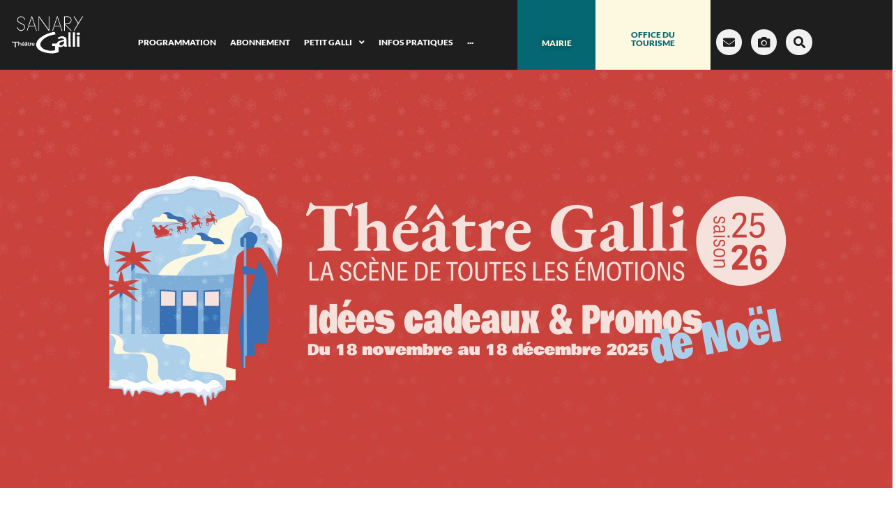

--- FILE ---
content_type: text/html; charset=UTF-8
request_url: https://www.theatregalli.com/
body_size: 23166
content:
<!doctype html>
<html lang="fr-FR">
<head>
	<meta charset="UTF-8">
	<meta name="viewport" content="width=device-width, initial-scale=1">
	<link rel="profile" href="https://gmpg.org/xfn/11">
	<meta name='robots' content='index, follow, max-image-preview:large, max-snippet:-1, max-video-preview:-1' />
	<style>img:is([sizes="auto" i], [sizes^="auto," i]) { contain-intrinsic-size: 3000px 1500px }</style>
	
	<!-- This site is optimized with the Yoast SEO plugin v26.4 - https://yoast.com/wordpress/plugins/seo/ -->
	<title>Théâtre Galli - Ville de Sanary-sur-Mer</title>
	<meta name="description" content="Site officiel du Théatre Galli, situé dans la Commune de Sanary-Sur-Mer." />
	<link rel="canonical" href="https://www.theatregalli.com/" />
	<meta property="og:locale" content="fr_FR" />
	<meta property="og:type" content="website" />
	<meta property="og:title" content="Théâtre Galli - Ville de Sanary-sur-Mer" />
	<meta property="og:description" content="Site officiel du Théatre Galli, situé dans la Commune de Sanary-Sur-Mer." />
	<meta property="og:url" content="https://www.theatregalli.com/" />
	<meta property="og:site_name" content="Theatre Galli de Sanary-sur-Mer" />
	<meta property="article:modified_time" content="2025-11-17T10:46:54+00:00" />
	<meta name="twitter:card" content="summary_large_image" />
	<script type="application/ld+json" class="yoast-schema-graph">{"@context":"https://schema.org","@graph":[{"@type":"WebPage","@id":"https://www.theatregalli.com/","url":"https://www.theatregalli.com/","name":"Théâtre Galli - Ville de Sanary-sur-Mer","isPartOf":{"@id":"https://www.theatregalli.com/#website"},"about":{"@id":"https://www.theatregalli.com/#organization"},"datePublished":"2022-10-18T17:35:41+00:00","dateModified":"2025-11-17T10:46:54+00:00","description":"Site officiel du Théatre Galli, situé dans la Commune de Sanary-Sur-Mer.","breadcrumb":{"@id":"https://www.theatregalli.com/#breadcrumb"},"inLanguage":"fr-FR","potentialAction":[{"@type":"ReadAction","target":["https://www.theatregalli.com/"]}]},{"@type":"BreadcrumbList","@id":"https://www.theatregalli.com/#breadcrumb","itemListElement":[{"@type":"ListItem","position":1,"name":"Théâtre Galli"}]},{"@type":"WebSite","@id":"https://www.theatregalli.com/#website","url":"https://www.theatregalli.com/","name":"Theatre Galli de Sanary-sur-Mer","description":"","publisher":{"@id":"https://www.theatregalli.com/#organization"},"potentialAction":[{"@type":"SearchAction","target":{"@type":"EntryPoint","urlTemplate":"https://www.theatregalli.com/?s={search_term_string}"},"query-input":{"@type":"PropertyValueSpecification","valueRequired":true,"valueName":"search_term_string"}}],"inLanguage":"fr-FR"},{"@type":"Organization","@id":"https://www.theatregalli.com/#organization","name":"Theatre Galli de Sanary-sur-Mer","url":"https://www.theatregalli.com/","logo":{"@type":"ImageObject","inLanguage":"fr-FR","@id":"https://www.theatregalli.com/#/schema/logo/image/","url":"https://www.theatregalli.com/wp-content/uploads/2025/03/Theatre-Galli_LOGO-Blanc-1.png","contentUrl":"https://www.theatregalli.com/wp-content/uploads/2025/03/Theatre-Galli_LOGO-Blanc-1.png","width":2363,"height":1300,"caption":"Theatre Galli de Sanary-sur-Mer"},"image":{"@id":"https://www.theatregalli.com/#/schema/logo/image/"}}]}</script>
	<!-- / Yoast SEO plugin. -->


<link rel="alternate" type="application/rss+xml" title="Theatre Galli de Sanary-sur-Mer &raquo; Flux" href="https://www.theatregalli.com/feed/" />
<link rel="alternate" type="application/rss+xml" title="Theatre Galli de Sanary-sur-Mer &raquo; Flux des commentaires" href="https://www.theatregalli.com/comments/feed/" />
<script>
window._wpemojiSettings = {"baseUrl":"https:\/\/s.w.org\/images\/core\/emoji\/16.0.1\/72x72\/","ext":".png","svgUrl":"https:\/\/s.w.org\/images\/core\/emoji\/16.0.1\/svg\/","svgExt":".svg","source":{"concatemoji":"https:\/\/www.theatregalli.com\/wp-includes\/js\/wp-emoji-release.min.js?ver=6.8.3"}};
/*! This file is auto-generated */
!function(s,n){var o,i,e;function c(e){try{var t={supportTests:e,timestamp:(new Date).valueOf()};sessionStorage.setItem(o,JSON.stringify(t))}catch(e){}}function p(e,t,n){e.clearRect(0,0,e.canvas.width,e.canvas.height),e.fillText(t,0,0);var t=new Uint32Array(e.getImageData(0,0,e.canvas.width,e.canvas.height).data),a=(e.clearRect(0,0,e.canvas.width,e.canvas.height),e.fillText(n,0,0),new Uint32Array(e.getImageData(0,0,e.canvas.width,e.canvas.height).data));return t.every(function(e,t){return e===a[t]})}function u(e,t){e.clearRect(0,0,e.canvas.width,e.canvas.height),e.fillText(t,0,0);for(var n=e.getImageData(16,16,1,1),a=0;a<n.data.length;a++)if(0!==n.data[a])return!1;return!0}function f(e,t,n,a){switch(t){case"flag":return n(e,"\ud83c\udff3\ufe0f\u200d\u26a7\ufe0f","\ud83c\udff3\ufe0f\u200b\u26a7\ufe0f")?!1:!n(e,"\ud83c\udde8\ud83c\uddf6","\ud83c\udde8\u200b\ud83c\uddf6")&&!n(e,"\ud83c\udff4\udb40\udc67\udb40\udc62\udb40\udc65\udb40\udc6e\udb40\udc67\udb40\udc7f","\ud83c\udff4\u200b\udb40\udc67\u200b\udb40\udc62\u200b\udb40\udc65\u200b\udb40\udc6e\u200b\udb40\udc67\u200b\udb40\udc7f");case"emoji":return!a(e,"\ud83e\udedf")}return!1}function g(e,t,n,a){var r="undefined"!=typeof WorkerGlobalScope&&self instanceof WorkerGlobalScope?new OffscreenCanvas(300,150):s.createElement("canvas"),o=r.getContext("2d",{willReadFrequently:!0}),i=(o.textBaseline="top",o.font="600 32px Arial",{});return e.forEach(function(e){i[e]=t(o,e,n,a)}),i}function t(e){var t=s.createElement("script");t.src=e,t.defer=!0,s.head.appendChild(t)}"undefined"!=typeof Promise&&(o="wpEmojiSettingsSupports",i=["flag","emoji"],n.supports={everything:!0,everythingExceptFlag:!0},e=new Promise(function(e){s.addEventListener("DOMContentLoaded",e,{once:!0})}),new Promise(function(t){var n=function(){try{var e=JSON.parse(sessionStorage.getItem(o));if("object"==typeof e&&"number"==typeof e.timestamp&&(new Date).valueOf()<e.timestamp+604800&&"object"==typeof e.supportTests)return e.supportTests}catch(e){}return null}();if(!n){if("undefined"!=typeof Worker&&"undefined"!=typeof OffscreenCanvas&&"undefined"!=typeof URL&&URL.createObjectURL&&"undefined"!=typeof Blob)try{var e="postMessage("+g.toString()+"("+[JSON.stringify(i),f.toString(),p.toString(),u.toString()].join(",")+"));",a=new Blob([e],{type:"text/javascript"}),r=new Worker(URL.createObjectURL(a),{name:"wpTestEmojiSupports"});return void(r.onmessage=function(e){c(n=e.data),r.terminate(),t(n)})}catch(e){}c(n=g(i,f,p,u))}t(n)}).then(function(e){for(var t in e)n.supports[t]=e[t],n.supports.everything=n.supports.everything&&n.supports[t],"flag"!==t&&(n.supports.everythingExceptFlag=n.supports.everythingExceptFlag&&n.supports[t]);n.supports.everythingExceptFlag=n.supports.everythingExceptFlag&&!n.supports.flag,n.DOMReady=!1,n.readyCallback=function(){n.DOMReady=!0}}).then(function(){return e}).then(function(){var e;n.supports.everything||(n.readyCallback(),(e=n.source||{}).concatemoji?t(e.concatemoji):e.wpemoji&&e.twemoji&&(t(e.twemoji),t(e.wpemoji)))}))}((window,document),window._wpemojiSettings);
</script>
<link rel='stylesheet' id='dce-animations-css' href='https://www.theatregalli.com/wp-content/plugins/dynamic-content-for-elementor/assets/css/animations.css?ver=3.3.21' media='all' />
<link rel='stylesheet' id='hello-elementor-theme-style-css' href='https://www.theatregalli.com/wp-content/themes/hello-elementor/assets/css/theme.css?ver=3.4.5' media='all' />
<link rel='stylesheet' id='jet-menu-hello-css' href='https://www.theatregalli.com/wp-content/plugins/jet-menu/integration/themes/hello-elementor/assets/css/style.css?ver=2.4.7.1' media='all' />
<style id='wp-emoji-styles-inline-css'>

	img.wp-smiley, img.emoji {
		display: inline !important;
		border: none !important;
		box-shadow: none !important;
		height: 1em !important;
		width: 1em !important;
		margin: 0 0.07em !important;
		vertical-align: -0.1em !important;
		background: none !important;
		padding: 0 !important;
	}
</style>
<style id='filebird-block-filebird-gallery-style-inline-css'>
ul.filebird-block-filebird-gallery{margin:auto!important;padding:0!important;width:100%}ul.filebird-block-filebird-gallery.layout-grid{display:grid;grid-gap:20px;align-items:stretch;grid-template-columns:repeat(var(--columns),1fr);justify-items:stretch}ul.filebird-block-filebird-gallery.layout-grid li img{border:1px solid #ccc;box-shadow:2px 2px 6px 0 rgba(0,0,0,.3);height:100%;max-width:100%;-o-object-fit:cover;object-fit:cover;width:100%}ul.filebird-block-filebird-gallery.layout-masonry{-moz-column-count:var(--columns);-moz-column-gap:var(--space);column-gap:var(--space);-moz-column-width:var(--min-width);columns:var(--min-width) var(--columns);display:block;overflow:auto}ul.filebird-block-filebird-gallery.layout-masonry li{margin-bottom:var(--space)}ul.filebird-block-filebird-gallery li{list-style:none}ul.filebird-block-filebird-gallery li figure{height:100%;margin:0;padding:0;position:relative;width:100%}ul.filebird-block-filebird-gallery li figure figcaption{background:linear-gradient(0deg,rgba(0,0,0,.7),rgba(0,0,0,.3) 70%,transparent);bottom:0;box-sizing:border-box;color:#fff;font-size:.8em;margin:0;max-height:100%;overflow:auto;padding:3em .77em .7em;position:absolute;text-align:center;width:100%;z-index:2}ul.filebird-block-filebird-gallery li figure figcaption a{color:inherit}

</style>
<style id='global-styles-inline-css'>
:root{--wp--preset--aspect-ratio--square: 1;--wp--preset--aspect-ratio--4-3: 4/3;--wp--preset--aspect-ratio--3-4: 3/4;--wp--preset--aspect-ratio--3-2: 3/2;--wp--preset--aspect-ratio--2-3: 2/3;--wp--preset--aspect-ratio--16-9: 16/9;--wp--preset--aspect-ratio--9-16: 9/16;--wp--preset--color--black: #000000;--wp--preset--color--cyan-bluish-gray: #abb8c3;--wp--preset--color--white: #ffffff;--wp--preset--color--pale-pink: #f78da7;--wp--preset--color--vivid-red: #cf2e2e;--wp--preset--color--luminous-vivid-orange: #ff6900;--wp--preset--color--luminous-vivid-amber: #fcb900;--wp--preset--color--light-green-cyan: #7bdcb5;--wp--preset--color--vivid-green-cyan: #00d084;--wp--preset--color--pale-cyan-blue: #8ed1fc;--wp--preset--color--vivid-cyan-blue: #0693e3;--wp--preset--color--vivid-purple: #9b51e0;--wp--preset--gradient--vivid-cyan-blue-to-vivid-purple: linear-gradient(135deg,rgba(6,147,227,1) 0%,rgb(155,81,224) 100%);--wp--preset--gradient--light-green-cyan-to-vivid-green-cyan: linear-gradient(135deg,rgb(122,220,180) 0%,rgb(0,208,130) 100%);--wp--preset--gradient--luminous-vivid-amber-to-luminous-vivid-orange: linear-gradient(135deg,rgba(252,185,0,1) 0%,rgba(255,105,0,1) 100%);--wp--preset--gradient--luminous-vivid-orange-to-vivid-red: linear-gradient(135deg,rgba(255,105,0,1) 0%,rgb(207,46,46) 100%);--wp--preset--gradient--very-light-gray-to-cyan-bluish-gray: linear-gradient(135deg,rgb(238,238,238) 0%,rgb(169,184,195) 100%);--wp--preset--gradient--cool-to-warm-spectrum: linear-gradient(135deg,rgb(74,234,220) 0%,rgb(151,120,209) 20%,rgb(207,42,186) 40%,rgb(238,44,130) 60%,rgb(251,105,98) 80%,rgb(254,248,76) 100%);--wp--preset--gradient--blush-light-purple: linear-gradient(135deg,rgb(255,206,236) 0%,rgb(152,150,240) 100%);--wp--preset--gradient--blush-bordeaux: linear-gradient(135deg,rgb(254,205,165) 0%,rgb(254,45,45) 50%,rgb(107,0,62) 100%);--wp--preset--gradient--luminous-dusk: linear-gradient(135deg,rgb(255,203,112) 0%,rgb(199,81,192) 50%,rgb(65,88,208) 100%);--wp--preset--gradient--pale-ocean: linear-gradient(135deg,rgb(255,245,203) 0%,rgb(182,227,212) 50%,rgb(51,167,181) 100%);--wp--preset--gradient--electric-grass: linear-gradient(135deg,rgb(202,248,128) 0%,rgb(113,206,126) 100%);--wp--preset--gradient--midnight: linear-gradient(135deg,rgb(2,3,129) 0%,rgb(40,116,252) 100%);--wp--preset--font-size--small: 13px;--wp--preset--font-size--medium: 20px;--wp--preset--font-size--large: 36px;--wp--preset--font-size--x-large: 42px;--wp--preset--spacing--20: 0.44rem;--wp--preset--spacing--30: 0.67rem;--wp--preset--spacing--40: 1rem;--wp--preset--spacing--50: 1.5rem;--wp--preset--spacing--60: 2.25rem;--wp--preset--spacing--70: 3.38rem;--wp--preset--spacing--80: 5.06rem;--wp--preset--shadow--natural: 6px 6px 9px rgba(0, 0, 0, 0.2);--wp--preset--shadow--deep: 12px 12px 50px rgba(0, 0, 0, 0.4);--wp--preset--shadow--sharp: 6px 6px 0px rgba(0, 0, 0, 0.2);--wp--preset--shadow--outlined: 6px 6px 0px -3px rgba(255, 255, 255, 1), 6px 6px rgba(0, 0, 0, 1);--wp--preset--shadow--crisp: 6px 6px 0px rgba(0, 0, 0, 1);}:root { --wp--style--global--content-size: 800px;--wp--style--global--wide-size: 1200px; }:where(body) { margin: 0; }.wp-site-blocks > .alignleft { float: left; margin-right: 2em; }.wp-site-blocks > .alignright { float: right; margin-left: 2em; }.wp-site-blocks > .aligncenter { justify-content: center; margin-left: auto; margin-right: auto; }:where(.wp-site-blocks) > * { margin-block-start: 24px; margin-block-end: 0; }:where(.wp-site-blocks) > :first-child { margin-block-start: 0; }:where(.wp-site-blocks) > :last-child { margin-block-end: 0; }:root { --wp--style--block-gap: 24px; }:root :where(.is-layout-flow) > :first-child{margin-block-start: 0;}:root :where(.is-layout-flow) > :last-child{margin-block-end: 0;}:root :where(.is-layout-flow) > *{margin-block-start: 24px;margin-block-end: 0;}:root :where(.is-layout-constrained) > :first-child{margin-block-start: 0;}:root :where(.is-layout-constrained) > :last-child{margin-block-end: 0;}:root :where(.is-layout-constrained) > *{margin-block-start: 24px;margin-block-end: 0;}:root :where(.is-layout-flex){gap: 24px;}:root :where(.is-layout-grid){gap: 24px;}.is-layout-flow > .alignleft{float: left;margin-inline-start: 0;margin-inline-end: 2em;}.is-layout-flow > .alignright{float: right;margin-inline-start: 2em;margin-inline-end: 0;}.is-layout-flow > .aligncenter{margin-left: auto !important;margin-right: auto !important;}.is-layout-constrained > .alignleft{float: left;margin-inline-start: 0;margin-inline-end: 2em;}.is-layout-constrained > .alignright{float: right;margin-inline-start: 2em;margin-inline-end: 0;}.is-layout-constrained > .aligncenter{margin-left: auto !important;margin-right: auto !important;}.is-layout-constrained > :where(:not(.alignleft):not(.alignright):not(.alignfull)){max-width: var(--wp--style--global--content-size);margin-left: auto !important;margin-right: auto !important;}.is-layout-constrained > .alignwide{max-width: var(--wp--style--global--wide-size);}body .is-layout-flex{display: flex;}.is-layout-flex{flex-wrap: wrap;align-items: center;}.is-layout-flex > :is(*, div){margin: 0;}body .is-layout-grid{display: grid;}.is-layout-grid > :is(*, div){margin: 0;}body{padding-top: 0px;padding-right: 0px;padding-bottom: 0px;padding-left: 0px;}a:where(:not(.wp-element-button)){text-decoration: underline;}:root :where(.wp-element-button, .wp-block-button__link){background-color: #32373c;border-width: 0;color: #fff;font-family: inherit;font-size: inherit;line-height: inherit;padding: calc(0.667em + 2px) calc(1.333em + 2px);text-decoration: none;}.has-black-color{color: var(--wp--preset--color--black) !important;}.has-cyan-bluish-gray-color{color: var(--wp--preset--color--cyan-bluish-gray) !important;}.has-white-color{color: var(--wp--preset--color--white) !important;}.has-pale-pink-color{color: var(--wp--preset--color--pale-pink) !important;}.has-vivid-red-color{color: var(--wp--preset--color--vivid-red) !important;}.has-luminous-vivid-orange-color{color: var(--wp--preset--color--luminous-vivid-orange) !important;}.has-luminous-vivid-amber-color{color: var(--wp--preset--color--luminous-vivid-amber) !important;}.has-light-green-cyan-color{color: var(--wp--preset--color--light-green-cyan) !important;}.has-vivid-green-cyan-color{color: var(--wp--preset--color--vivid-green-cyan) !important;}.has-pale-cyan-blue-color{color: var(--wp--preset--color--pale-cyan-blue) !important;}.has-vivid-cyan-blue-color{color: var(--wp--preset--color--vivid-cyan-blue) !important;}.has-vivid-purple-color{color: var(--wp--preset--color--vivid-purple) !important;}.has-black-background-color{background-color: var(--wp--preset--color--black) !important;}.has-cyan-bluish-gray-background-color{background-color: var(--wp--preset--color--cyan-bluish-gray) !important;}.has-white-background-color{background-color: var(--wp--preset--color--white) !important;}.has-pale-pink-background-color{background-color: var(--wp--preset--color--pale-pink) !important;}.has-vivid-red-background-color{background-color: var(--wp--preset--color--vivid-red) !important;}.has-luminous-vivid-orange-background-color{background-color: var(--wp--preset--color--luminous-vivid-orange) !important;}.has-luminous-vivid-amber-background-color{background-color: var(--wp--preset--color--luminous-vivid-amber) !important;}.has-light-green-cyan-background-color{background-color: var(--wp--preset--color--light-green-cyan) !important;}.has-vivid-green-cyan-background-color{background-color: var(--wp--preset--color--vivid-green-cyan) !important;}.has-pale-cyan-blue-background-color{background-color: var(--wp--preset--color--pale-cyan-blue) !important;}.has-vivid-cyan-blue-background-color{background-color: var(--wp--preset--color--vivid-cyan-blue) !important;}.has-vivid-purple-background-color{background-color: var(--wp--preset--color--vivid-purple) !important;}.has-black-border-color{border-color: var(--wp--preset--color--black) !important;}.has-cyan-bluish-gray-border-color{border-color: var(--wp--preset--color--cyan-bluish-gray) !important;}.has-white-border-color{border-color: var(--wp--preset--color--white) !important;}.has-pale-pink-border-color{border-color: var(--wp--preset--color--pale-pink) !important;}.has-vivid-red-border-color{border-color: var(--wp--preset--color--vivid-red) !important;}.has-luminous-vivid-orange-border-color{border-color: var(--wp--preset--color--luminous-vivid-orange) !important;}.has-luminous-vivid-amber-border-color{border-color: var(--wp--preset--color--luminous-vivid-amber) !important;}.has-light-green-cyan-border-color{border-color: var(--wp--preset--color--light-green-cyan) !important;}.has-vivid-green-cyan-border-color{border-color: var(--wp--preset--color--vivid-green-cyan) !important;}.has-pale-cyan-blue-border-color{border-color: var(--wp--preset--color--pale-cyan-blue) !important;}.has-vivid-cyan-blue-border-color{border-color: var(--wp--preset--color--vivid-cyan-blue) !important;}.has-vivid-purple-border-color{border-color: var(--wp--preset--color--vivid-purple) !important;}.has-vivid-cyan-blue-to-vivid-purple-gradient-background{background: var(--wp--preset--gradient--vivid-cyan-blue-to-vivid-purple) !important;}.has-light-green-cyan-to-vivid-green-cyan-gradient-background{background: var(--wp--preset--gradient--light-green-cyan-to-vivid-green-cyan) !important;}.has-luminous-vivid-amber-to-luminous-vivid-orange-gradient-background{background: var(--wp--preset--gradient--luminous-vivid-amber-to-luminous-vivid-orange) !important;}.has-luminous-vivid-orange-to-vivid-red-gradient-background{background: var(--wp--preset--gradient--luminous-vivid-orange-to-vivid-red) !important;}.has-very-light-gray-to-cyan-bluish-gray-gradient-background{background: var(--wp--preset--gradient--very-light-gray-to-cyan-bluish-gray) !important;}.has-cool-to-warm-spectrum-gradient-background{background: var(--wp--preset--gradient--cool-to-warm-spectrum) !important;}.has-blush-light-purple-gradient-background{background: var(--wp--preset--gradient--blush-light-purple) !important;}.has-blush-bordeaux-gradient-background{background: var(--wp--preset--gradient--blush-bordeaux) !important;}.has-luminous-dusk-gradient-background{background: var(--wp--preset--gradient--luminous-dusk) !important;}.has-pale-ocean-gradient-background{background: var(--wp--preset--gradient--pale-ocean) !important;}.has-electric-grass-gradient-background{background: var(--wp--preset--gradient--electric-grass) !important;}.has-midnight-gradient-background{background: var(--wp--preset--gradient--midnight) !important;}.has-small-font-size{font-size: var(--wp--preset--font-size--small) !important;}.has-medium-font-size{font-size: var(--wp--preset--font-size--medium) !important;}.has-large-font-size{font-size: var(--wp--preset--font-size--large) !important;}.has-x-large-font-size{font-size: var(--wp--preset--font-size--x-large) !important;}
:root :where(.wp-block-pullquote){font-size: 1.5em;line-height: 1.6;}
</style>
<link rel='stylesheet' id='hello-elementor-css' href='https://www.theatregalli.com/wp-content/themes/hello-elementor/assets/css/reset.css?ver=3.4.5' media='all' />
<link rel='stylesheet' id='hello-elementor-header-footer-css' href='https://www.theatregalli.com/wp-content/themes/hello-elementor/assets/css/header-footer.css?ver=3.4.5' media='all' />
<link rel='stylesheet' id='font-awesome-all-css' href='https://www.theatregalli.com/wp-content/plugins/jet-menu/assets/public/lib/font-awesome/css/all.min.css?ver=5.12.0' media='all' />
<link rel='stylesheet' id='font-awesome-v4-shims-css' href='https://www.theatregalli.com/wp-content/plugins/jet-menu/assets/public/lib/font-awesome/css/v4-shims.min.css?ver=5.12.0' media='all' />
<link rel='stylesheet' id='jet-menu-public-styles-css' href='https://www.theatregalli.com/wp-content/plugins/jet-menu/assets/public/css/public.css?ver=2.4.7.1' media='all' />
<link rel='stylesheet' id='elementor-frontend-css' href='https://www.theatregalli.com/wp-content/plugins/elementor/assets/css/frontend.min.css?ver=3.33.1' media='all' />
<link rel='stylesheet' id='widget-image-css' href='https://www.theatregalli.com/wp-content/plugins/elementor/assets/css/widget-image.min.css?ver=3.33.1' media='all' />
<link rel='stylesheet' id='widget-social-icons-css' href='https://www.theatregalli.com/wp-content/plugins/elementor/assets/css/widget-social-icons.min.css?ver=3.33.1' media='all' />
<link rel='stylesheet' id='e-apple-webkit-css' href='https://www.theatregalli.com/wp-content/plugins/elementor/assets/css/conditionals/apple-webkit.min.css?ver=3.33.1' media='all' />
<link rel='stylesheet' id='e-sticky-css' href='https://www.theatregalli.com/wp-content/plugins/elementor-pro/assets/css/modules/sticky.min.css?ver=3.33.1' media='all' />
<link rel='stylesheet' id='widget-heading-css' href='https://www.theatregalli.com/wp-content/plugins/elementor/assets/css/widget-heading.min.css?ver=3.33.1' media='all' />
<link rel='stylesheet' id='widget-nav-menu-css' href='https://www.theatregalli.com/wp-content/plugins/elementor-pro/assets/css/widget-nav-menu.min.css?ver=3.33.1' media='all' />
<link rel='stylesheet' id='widget-icon-list-css' href='https://www.theatregalli.com/wp-content/plugins/elementor/assets/css/widget-icon-list.min.css?ver=3.33.1' media='all' />
<link rel='stylesheet' id='elementor-icons-css' href='https://www.theatregalli.com/wp-content/plugins/elementor/assets/lib/eicons/css/elementor-icons.min.css?ver=5.44.0' media='all' />
<link rel='stylesheet' id='elementor-post-13-css' href='https://www.theatregalli.com/wp-content/uploads/elementor/css/post-13.css?ver=1763467396' media='all' />
<link rel='stylesheet' id='dashicons-css' href='https://www.theatregalli.com/wp-includes/css/dashicons.min.css?ver=6.8.3' media='all' />
<link rel='stylesheet' id='widget-icon-box-css' href='https://www.theatregalli.com/wp-content/plugins/elementor/assets/css/widget-icon-box.min.css?ver=3.33.1' media='all' />
<link rel='stylesheet' id='widget-alert-css' href='https://www.theatregalli.com/wp-content/plugins/elementor/assets/css/widget-alert.min.css?ver=3.33.1' media='all' />
<link rel='stylesheet' id='widget-divider-css' href='https://www.theatregalli.com/wp-content/plugins/elementor/assets/css/widget-divider.min.css?ver=3.33.1' media='all' />
<link rel='stylesheet' id='dce-style-css' href='https://www.theatregalli.com/wp-content/plugins/dynamic-content-for-elementor/assets/css/style.min.css?ver=3.3.21' media='all' />
<link rel='stylesheet' id='dce-dynamic-posts-css' href='https://www.theatregalli.com/wp-content/plugins/dynamic-content-for-elementor/assets/css/dynamic-posts.min.css?ver=3.3.21' media='all' />
<link rel='stylesheet' id='dce-dynamicPosts-grid-css' href='https://www.theatregalli.com/wp-content/plugins/dynamic-content-for-elementor/assets/css/dynamic-posts-skin-grid.min.css?ver=3.3.21' media='all' />
<link rel='stylesheet' id='elementor-post-82-css' href='https://www.theatregalli.com/wp-content/uploads/elementor/css/post-82.css?ver=1763467398' media='all' />
<link rel='stylesheet' id='elementor-post-60-css' href='https://www.theatregalli.com/wp-content/uploads/elementor/css/post-60.css?ver=1763467396' media='all' />
<link rel='stylesheet' id='elementor-post-58-css' href='https://www.theatregalli.com/wp-content/uploads/elementor/css/post-58.css?ver=1763467396' media='all' />
<link rel='stylesheet' id='hello-elementor-child-style-css' href='https://www.theatregalli.com/wp-content/themes/hello-theme-child-master/style.css?ver=1.0.0' media='all' />
<link rel='stylesheet' id='ecs-styles-css' href='https://www.theatregalli.com/wp-content/plugins/ele-custom-skin/assets/css/ecs-style.css?ver=3.1.9' media='all' />
<link rel='stylesheet' id='elementor-post-51-css' href='https://www.theatregalli.com/wp-content/uploads/elementor/css/post-51.css?ver=1666125850' media='all' />
<link rel='stylesheet' id='elementor-gf-local-lato-css' href='https://www.theatregalli.com/wp-content/uploads/elementor/google-fonts/css/lato.css?ver=1744360847' media='all' />
<link rel='stylesheet' id='elementor-icons-shared-0-css' href='https://www.theatregalli.com/wp-content/plugins/elementor/assets/lib/font-awesome/css/fontawesome.min.css?ver=5.15.3' media='all' />
<link rel='stylesheet' id='elementor-icons-fa-solid-css' href='https://www.theatregalli.com/wp-content/plugins/elementor/assets/lib/font-awesome/css/solid.min.css?ver=5.15.3' media='all' />
<link rel='stylesheet' id='elementor-icons-fa-brands-css' href='https://www.theatregalli.com/wp-content/plugins/elementor/assets/lib/font-awesome/css/brands.min.css?ver=5.15.3' media='all' />
<script src="https://www.theatregalli.com/wp-includes/js/jquery/jquery.min.js?ver=3.7.1" id="jquery-core-js"></script>
<script src="https://www.theatregalli.com/wp-includes/js/jquery/jquery-migrate.min.js?ver=3.4.1" id="jquery-migrate-js"></script>
<script id="ecs_ajax_load-js-extra">
var ecs_ajax_params = {"ajaxurl":"https:\/\/www.theatregalli.com\/wp-admin\/admin-ajax.php","posts":"{\"error\":\"\",\"m\":\"\",\"p\":\"82\",\"post_parent\":\"\",\"subpost\":\"\",\"subpost_id\":\"\",\"attachment\":\"\",\"attachment_id\":0,\"name\":\"\",\"pagename\":\"\",\"page_id\":\"82\",\"second\":\"\",\"minute\":\"\",\"hour\":\"\",\"day\":0,\"monthnum\":0,\"year\":0,\"w\":0,\"category_name\":\"\",\"tag\":\"\",\"cat\":\"\",\"tag_id\":\"\",\"author\":\"\",\"author_name\":\"\",\"feed\":\"\",\"tb\":\"\",\"paged\":0,\"meta_key\":\"\",\"meta_value\":\"\",\"preview\":\"\",\"s\":\"\",\"sentence\":\"\",\"title\":\"\",\"fields\":\"all\",\"menu_order\":\"\",\"embed\":\"\",\"category__in\":[],\"category__not_in\":[],\"category__and\":[],\"post__in\":[],\"post__not_in\":[],\"post_name__in\":[],\"tag__in\":[],\"tag__not_in\":[],\"tag__and\":[],\"tag_slug__in\":[],\"tag_slug__and\":[],\"post_parent__in\":[],\"post_parent__not_in\":[],\"author__in\":[],\"author__not_in\":[],\"search_columns\":[],\"ignore_sticky_posts\":false,\"suppress_filters\":false,\"cache_results\":true,\"update_post_term_cache\":true,\"update_menu_item_cache\":false,\"lazy_load_term_meta\":true,\"update_post_meta_cache\":true,\"post_type\":\"\",\"posts_per_page\":12,\"nopaging\":false,\"comments_per_page\":\"50\",\"no_found_rows\":false,\"order\":\"DESC\"}"};
</script>
<script src="https://www.theatregalli.com/wp-content/plugins/ele-custom-skin/assets/js/ecs_ajax_pagination.js?ver=3.1.9" id="ecs_ajax_load-js"></script>
<script src="https://www.theatregalli.com/wp-content/plugins/ele-custom-skin/assets/js/ecs.js?ver=3.1.9" id="ecs-script-js"></script>
<link rel="https://api.w.org/" href="https://www.theatregalli.com/wp-json/" /><link rel="alternate" title="JSON" type="application/json" href="https://www.theatregalli.com/wp-json/wp/v2/pages/82" /><link rel="EditURI" type="application/rsd+xml" title="RSD" href="https://www.theatregalli.com/xmlrpc.php?rsd" />
<meta name="generator" content="WordPress 6.8.3" />
<link rel='shortlink' href='https://www.theatregalli.com/' />
<link rel="alternate" title="oEmbed (JSON)" type="application/json+oembed" href="https://www.theatregalli.com/wp-json/oembed/1.0/embed?url=https%3A%2F%2Fwww.theatregalli.com%2F" />
<link rel="alternate" title="oEmbed (XML)" type="text/xml+oembed" href="https://www.theatregalli.com/wp-json/oembed/1.0/embed?url=https%3A%2F%2Fwww.theatregalli.com%2F&#038;format=xml" />
<script> 
	jQuery(document).ready(function($) { 
	var delay = 100; setTimeout(function() { 
	$('.elementor-tab-title').removeClass('elementor-active');
	$('.elementor-tab-content').css('display', 'none'); }, delay); 
	}); 
</script>
<meta name="generator" content="Elementor 3.33.1; features: additional_custom_breakpoints; settings: css_print_method-external, google_font-enabled, font_display-auto">
			<style>
				.e-con.e-parent:nth-of-type(n+4):not(.e-lazyloaded):not(.e-no-lazyload),
				.e-con.e-parent:nth-of-type(n+4):not(.e-lazyloaded):not(.e-no-lazyload) * {
					background-image: none !important;
				}
				@media screen and (max-height: 1024px) {
					.e-con.e-parent:nth-of-type(n+3):not(.e-lazyloaded):not(.e-no-lazyload),
					.e-con.e-parent:nth-of-type(n+3):not(.e-lazyloaded):not(.e-no-lazyload) * {
						background-image: none !important;
					}
				}
				@media screen and (max-height: 640px) {
					.e-con.e-parent:nth-of-type(n+2):not(.e-lazyloaded):not(.e-no-lazyload),
					.e-con.e-parent:nth-of-type(n+2):not(.e-lazyloaded):not(.e-no-lazyload) * {
						background-image: none !important;
					}
				}
			</style>
			<link rel="icon" href="https://www.theatregalli.com/wp-content/uploads/2022/10/Favicon_Logo_Sanary_sur_Mer-150x150.png" sizes="32x32" />
<link rel="icon" href="https://www.theatregalli.com/wp-content/uploads/2022/10/Favicon_Logo_Sanary_sur_Mer-300x300.png" sizes="192x192" />
<link rel="apple-touch-icon" href="https://www.theatregalli.com/wp-content/uploads/2022/10/Favicon_Logo_Sanary_sur_Mer-300x300.png" />
<meta name="msapplication-TileImage" content="https://www.theatregalli.com/wp-content/uploads/2022/10/Favicon_Logo_Sanary_sur_Mer-300x300.png" />
</head>
<body class="home wp-singular page-template page-template-elementor_header_footer page page-id-82 wp-custom-logo wp-embed-responsive wp-theme-hello-elementor wp-child-theme-hello-theme-child-master hello-elementor-default jet-desktop-menu-active elementor-default elementor-template-full-width elementor-kit-13 elementor-page elementor-page-82">


<a class="skip-link screen-reader-text" href="#content">Aller au contenu</a>

		<header data-elementor-type="header" data-elementor-id="60" class="elementor elementor-60 elementor-location-header" data-elementor-post-type="elementor_library">
					<section class="elementor-section elementor-top-section elementor-element elementor-element-2dec0058 elementor-section-height-min-height elementor-section-items-stretch elementor-section-boxed elementor-section-height-default" data-id="2dec0058" data-element_type="section" data-settings="{&quot;background_background&quot;:&quot;classic&quot;,&quot;sticky&quot;:&quot;top&quot;,&quot;sticky_on&quot;:[&quot;desktop&quot;,&quot;tablet&quot;,&quot;mobile&quot;],&quot;sticky_offset&quot;:0,&quot;sticky_effects_offset&quot;:0,&quot;sticky_anchor_link_offset&quot;:0}">
						<div class="elementor-container elementor-column-gap-no">
					<div class="elementor-column elementor-col-14 elementor-top-column elementor-element elementor-element-6e0983b8" data-id="6e0983b8" data-element_type="column">
			<div class="elementor-widget-wrap elementor-element-populated">
						<div class="elementor-element elementor-element-53079167 elementor-widget elementor-widget-theme-site-logo elementor-widget-image" data-id="53079167" data-element_type="widget" data-widget_type="theme-site-logo.default">
				<div class="elementor-widget-container">
											<a href="https://www.theatregalli.com">
			<img fetchpriority="high" width="2363" height="1300" src="https://www.theatregalli.com/wp-content/uploads/2025/03/Theatre-Galli_LOGO-Blanc-1.png" class="attachment-full size-full wp-image-6621" alt="" srcset="https://www.theatregalli.com/wp-content/uploads/2025/03/Theatre-Galli_LOGO-Blanc-1.png 2363w, https://www.theatregalli.com/wp-content/uploads/2025/03/Theatre-Galli_LOGO-Blanc-1-300x165.png 300w, https://www.theatregalli.com/wp-content/uploads/2025/03/Theatre-Galli_LOGO-Blanc-1-1024x563.png 1024w, https://www.theatregalli.com/wp-content/uploads/2025/03/Theatre-Galli_LOGO-Blanc-1-768x423.png 768w, https://www.theatregalli.com/wp-content/uploads/2025/03/Theatre-Galli_LOGO-Blanc-1-1536x845.png 1536w, https://www.theatregalli.com/wp-content/uploads/2025/03/Theatre-Galli_LOGO-Blanc-1-2048x1127.png 2048w" sizes="(max-width: 2363px) 100vw, 2363px" />				</a>
											</div>
				</div>
					</div>
		</div>
				<div class="elementor-column elementor-col-14 elementor-top-column elementor-element elementor-element-ac413b3 elementor-hidden-desktop elementor-hidden-tablet" data-id="ac413b3" data-element_type="column">
			<div class="elementor-widget-wrap elementor-element-populated">
						<div class="elementor-element elementor-element-32f186a elementor-shape-circle elementor-grid-0 e-grid-align-center elementor-widget elementor-widget-social-icons" data-id="32f186a" data-element_type="widget" data-widget_type="social-icons.default">
				<div class="elementor-widget-container">
							<div class="elementor-social-icons-wrapper elementor-grid" role="list">
							<span class="elementor-grid-item" role="listitem">
					<a class="elementor-icon elementor-social-icon elementor-social-icon-envelope elementor-repeater-item-64158cb" href="https://www.theatregalli.com/nous-contacter/">
						<span class="elementor-screen-only">Envelope</span>
						<i aria-hidden="true" class="fas fa-envelope"></i>					</a>
				</span>
							<span class="elementor-grid-item" role="listitem">
					<a class="elementor-icon elementor-social-icon elementor-social-icon-camera elementor-repeater-item-9dc9815" href="https://www.theatregalli.com/galerie/" target="_blank">
						<span class="elementor-screen-only">Camera</span>
						<i aria-hidden="true" class="fas fa-camera"></i>					</a>
				</span>
							<span class="elementor-grid-item" role="listitem">
					<a class="elementor-icon elementor-social-icon elementor-social-icon-search elementor-repeater-item-ba94835" href="#elementor-action%3Aaction%3Dpopup%3Aopen%26settings%3DeyJpZCI6IjI2IiwidG9nZ2xlIjpmYWxzZX0%3D" target="_blank">
						<span class="elementor-screen-only">Search</span>
						<i aria-hidden="true" class="fas fa-search"></i>					</a>
				</span>
					</div>
						</div>
				</div>
					</div>
		</div>
				<div class="elementor-column elementor-col-14 elementor-top-column elementor-element elementor-element-6313dd6 elementor-hidden-desktop elementor-hidden-tablet" data-id="6313dd6" data-element_type="column">
			<div class="elementor-widget-wrap elementor-element-populated">
						<div class="elementor-element elementor-element-b2309d0 elementor-view-default elementor-widget elementor-widget-icon" data-id="b2309d0" data-element_type="widget" data-widget_type="icon.default">
				<div class="elementor-widget-container">
							<div class="elementor-icon-wrapper">
			<div class="elementor-icon">
			<i aria-hidden="true" class="fas fa-bars"></i>			</div>
		</div>
						</div>
				</div>
					</div>
		</div>
				<div class="elementor-column elementor-col-14 elementor-top-column elementor-element elementor-element-70269df0 elementor-hidden-mobile" data-id="70269df0" data-element_type="column">
			<div class="elementor-widget-wrap elementor-element-populated">
						<div class="elementor-element elementor-element-4d132dc elementor-widget elementor-widget-jet-mega-menu" data-id="4d132dc" data-element_type="widget" data-widget_type="jet-mega-menu.default">
				<div class="elementor-widget-container">
					<div class="menu-menu-header-container"><div class="jet-menu-container"><div class="jet-menu-inner"><ul class="jet-menu jet-menu--animation-type-fade jet-menu--roll-up"><li id="jet-menu-item-205" class="jet-menu-item jet-menu-item-type-post_type jet-menu-item-object-page jet-has-roll-up jet-simple-menu-item jet-regular-item jet-menu-item-205"><a href="https://www.theatregalli.com/programmation/" class="top-level-link"><div class="jet-menu-item-wrapper"><div class="jet-menu-title">Programmation</div></div></a></li>
<li id="jet-menu-item-287" class="jet-menu-item jet-menu-item-type-post_type jet-menu-item-object-page jet-has-roll-up jet-simple-menu-item jet-regular-item jet-menu-item-287"><a href="https://www.theatregalli.com/abonnement/" class="top-level-link"><div class="jet-menu-item-wrapper"><div class="jet-menu-title">Abonnement</div></div></a></li>
<li id="jet-menu-item-286" class="jet-menu-item jet-menu-item-type-post_type jet-menu-item-object-page jet-has-roll-up jet-mega-menu-item jet-regular-item jet-menu-item-has-children jet-menu-item-286"><a href="https://www.theatregalli.com/petit-galli/" class="top-level-link"><div class="jet-menu-item-wrapper"><div class="jet-menu-title">Petit Galli</div><i class="jet-dropdown-arrow fa fa-angle-down"></i></div></a><div class="jet-sub-mega-menu" data-template-id="334">		<div data-elementor-type="wp-post" data-elementor-id="334" class="elementor elementor-334" data-elementor-post-type="jet-menu">
						<section class="elementor-section elementor-top-section elementor-element elementor-element-6740c9c5 elementor-section-height-min-height elementor-section-boxed elementor-section-height-default elementor-section-items-middle" data-id="6740c9c5" data-element_type="section" data-settings="{&quot;background_background&quot;:&quot;classic&quot;}">
						<div class="elementor-container elementor-column-gap-default">
					<div class="elementor-column elementor-col-100 elementor-top-column elementor-element elementor-element-26d5a7a5" data-id="26d5a7a5" data-element_type="column">
			<div class="elementor-widget-wrap elementor-element-populated">
						<section class="elementor-section elementor-inner-section elementor-element elementor-element-2146307 elementor-section-full_width elementor-section-height-default elementor-section-height-default" data-id="2146307" data-element_type="section">
						<div class="elementor-container elementor-column-gap-default">
					<div class="elementor-column elementor-col-50 elementor-inner-column elementor-element elementor-element-4b8b0f1" data-id="4b8b0f1" data-element_type="column">
			<div class="elementor-widget-wrap elementor-element-populated">
						<div data-dce-title-color="#FFFFFF" class="elementor-element elementor-element-e6750f1 elementor-cta--layout-image-above elementor-cta--valign-middle elementor-cta--skin-classic elementor-animated-content elementor-widget elementor-widget-call-to-action" data-id="e6750f1" data-element_type="widget" data-widget_type="call-to-action.default">
				<div class="elementor-widget-container">
							<a class="elementor-cta" href="https://www.theatregalli.com/petit-galli/petit-galli-programmation/">
					<div class="elementor-cta__bg-wrapper">
				<div class="elementor-cta__bg elementor-bg" style="background-image: url(https://www.theatregalli.com/wp-content/uploads/2022/10/MG_3756-1024x683.jpg);" role="img" aria-label="Petit Galli"></div>
				<div class="elementor-cta__bg-overlay"></div>
			</div>
							<div class="elementor-cta__content">
				
									<h2 class="elementor-cta__title elementor-cta__content-item elementor-content-item">
						Programmation					</h2>
				
				
							</div>
						</a>
						</div>
				</div>
					</div>
		</div>
				<div class="elementor-column elementor-col-50 elementor-inner-column elementor-element elementor-element-2707611" data-id="2707611" data-element_type="column">
			<div class="elementor-widget-wrap elementor-element-populated">
						<div data-dce-title-color="#FFFFFF" class="elementor-element elementor-element-69fc3f5 elementor-cta--layout-image-above elementor-cta--valign-middle elementor-cta--skin-classic elementor-animated-content elementor-widget elementor-widget-call-to-action" data-id="69fc3f5" data-element_type="widget" data-widget_type="call-to-action.default">
				<div class="elementor-widget-container">
							<a class="elementor-cta" href="https://www.theatregalli.com/petit-galli/jazz-club/">
					<div class="elementor-cta__bg-wrapper">
				<div class="elementor-cta__bg elementor-bg" style="background-image: url(https://www.theatregalli.com/wp-content/uploads/2023/12/20220671_s.jpg);" role="img" aria-label="Petit Galli"></div>
				<div class="elementor-cta__bg-overlay"></div>
			</div>
							<div class="elementor-cta__content">
				
									<h2 class="elementor-cta__title elementor-cta__content-item elementor-content-item">
						Jazz Club					</h2>
				
				
							</div>
						</a>
						</div>
				</div>
					</div>
		</div>
					</div>
		</section>
					</div>
		</div>
					</div>
		</section>
				<section class="elementor-section elementor-top-section elementor-element elementor-element-2bfe687 elementor-section-boxed elementor-section-height-default elementor-section-height-default" data-id="2bfe687" data-element_type="section">
						<div class="elementor-container elementor-column-gap-default">
					<div class="elementor-column elementor-col-100 elementor-top-column elementor-element elementor-element-11444b6" data-id="11444b6" data-element_type="column">
			<div class="elementor-widget-wrap">
							</div>
		</div>
					</div>
		</section>
				</div>
		</div></li>
<li id="jet-menu-item-285" class="jet-menu-item jet-menu-item-type-post_type jet-menu-item-object-page jet-has-roll-up jet-simple-menu-item jet-regular-item jet-menu-item-285"><a href="https://www.theatregalli.com/infos-pratiques/" class="top-level-link"><div class="jet-menu-item-wrapper"><div class="jet-menu-title">Infos Pratiques</div></div></a></li>
<li id="jet-menu-item-284" class="jet-menu-item jet-menu-item-type-post_type jet-menu-item-object-page jet-has-roll-up jet-mega-menu-item jet-regular-item jet-menu-item-has-children jet-menu-item-284"><a href="https://www.theatregalli.com/un-peu-d-histoire-galli/" class="top-level-link"><div class="jet-menu-item-wrapper"><div class="jet-menu-title">Un peu d’Histoire</div><i class="jet-dropdown-arrow fa fa-angle-down"></i></div></a><div class="jet-sub-mega-menu" data-template-id="337">		<div data-elementor-type="wp-post" data-elementor-id="337" class="elementor elementor-337" data-elementor-post-type="jet-menu">
						<section class="elementor-section elementor-top-section elementor-element elementor-element-72b9ea83 elementor-section-height-min-height elementor-section-boxed elementor-section-height-default elementor-section-items-middle" data-id="72b9ea83" data-element_type="section" data-settings="{&quot;background_background&quot;:&quot;classic&quot;}">
						<div class="elementor-container elementor-column-gap-default">
					<div class="elementor-column elementor-col-100 elementor-top-column elementor-element elementor-element-50f0df61" data-id="50f0df61" data-element_type="column">
			<div class="elementor-widget-wrap elementor-element-populated">
						<section class="elementor-section elementor-inner-section elementor-element elementor-element-b0b6970 elementor-section-full_width elementor-section-height-default elementor-section-height-default" data-id="b0b6970" data-element_type="section">
						<div class="elementor-container elementor-column-gap-default">
					<div class="elementor-column elementor-col-33 elementor-inner-column elementor-element elementor-element-a155d8f" data-id="a155d8f" data-element_type="column">
			<div class="elementor-widget-wrap elementor-element-populated">
						<div data-dce-title-color="#FFFFFF" class="elementor-element elementor-element-29e4667 elementor-cta--layout-image-above elementor-cta--valign-middle elementor-cta--skin-classic elementor-animated-content elementor-widget elementor-widget-call-to-action" data-id="29e4667" data-element_type="widget" data-widget_type="call-to-action.default">
				<div class="elementor-widget-container">
							<a class="elementor-cta" href="https://www.theatregalli.com/un-peu-dhistoire/labbe-galli/">
					<div class="elementor-cta__bg-wrapper">
				<div class="elementor-cta__bg elementor-bg" style="background-image: url(https://www.theatregalli.com/wp-content/uploads/2023/01/photo-didentite-686x1024.jpg);" role="img" aria-label="Le chanoine Georges Galli"></div>
				<div class="elementor-cta__bg-overlay"></div>
			</div>
							<div class="elementor-cta__content">
				
									<h2 class="elementor-cta__title elementor-cta__content-item elementor-content-item">
						L'Abbé Galli					</h2>
				
				
							</div>
						</a>
						</div>
				</div>
					</div>
		</div>
				<div class="elementor-column elementor-col-33 elementor-inner-column elementor-element elementor-element-b3993c7" data-id="b3993c7" data-element_type="column">
			<div class="elementor-widget-wrap elementor-element-populated">
						<div data-dce-title-color="#FFFFFF" class="elementor-element elementor-element-a8e3526 elementor-cta--layout-image-above elementor-cta--valign-middle elementor-cta--skin-classic elementor-animated-content elementor-widget elementor-widget-call-to-action" data-id="a8e3526" data-element_type="widget" data-widget_type="call-to-action.default">
				<div class="elementor-widget-container">
							<a class="elementor-cta" href="https://www.theatregalli.com/un-peu-dhistoire/le-theatre/">
					<div class="elementor-cta__bg-wrapper">
				<div class="elementor-cta__bg elementor-bg" style="background-image: url(https://www.theatregalli.com/wp-content/uploads/2022/10/Le_The__a__tre.JPG-450x272-1.jpg);" role="img" aria-label="Archives Théâtre Galli Sanary"></div>
				<div class="elementor-cta__bg-overlay"></div>
			</div>
							<div class="elementor-cta__content">
				
									<h2 class="elementor-cta__title elementor-cta__content-item elementor-content-item">
						Le Théâtre					</h2>
				
				
							</div>
						</a>
						</div>
				</div>
					</div>
		</div>
				<div class="elementor-column elementor-col-33 elementor-inner-column elementor-element elementor-element-9d556b0" data-id="9d556b0" data-element_type="column">
			<div class="elementor-widget-wrap elementor-element-populated">
						<div data-dce-title-color="#FFFFFF" class="elementor-element elementor-element-17bbe64 elementor-cta--layout-image-above elementor-cta--valign-middle elementor-cta--skin-classic elementor-animated-content elementor-widget elementor-widget-call-to-action" data-id="17bbe64" data-element_type="widget" data-widget_type="call-to-action.default">
				<div class="elementor-widget-container">
							<a class="elementor-cta" href="https://www.theatregalli.com/un-peu-dhistoire/les-fresques/">
					<div class="elementor-cta__bg-wrapper">
				<div class="elementor-cta__bg elementor-bg" style="background-image: url(https://www.theatregalli.com/wp-content/uploads/2022/10/DSC00003.JPG.jpg-450x272-1.jpg);" role="img" aria-label="Fresque Théâtre Galli"></div>
				<div class="elementor-cta__bg-overlay"></div>
			</div>
							<div class="elementor-cta__content">
				
									<h2 class="elementor-cta__title elementor-cta__content-item elementor-content-item">
						Les Fresques					</h2>
				
				
							</div>
						</a>
						</div>
				</div>
					</div>
		</div>
					</div>
		</section>
					</div>
		</div>
					</div>
		</section>
				</div>
		</div></li>
</ul></div></div></div>				</div>
				</div>
					</div>
		</div>
				<div class="elementor-column elementor-col-14 elementor-top-column elementor-element elementor-element-302c1197" data-id="302c1197" data-element_type="column" data-settings="{&quot;background_background&quot;:&quot;classic&quot;}">
			<div class="elementor-widget-wrap elementor-element-populated">
						<div data-dce-background-color="#6E92C500" class="elementor-element elementor-element-3b60fa5b elementor-align-center elementor-widget elementor-widget-button" data-id="3b60fa5b" data-element_type="widget" data-widget_type="button.default">
				<div class="elementor-widget-container">
									<div class="elementor-button-wrapper">
					<a class="elementor-button elementor-button-link elementor-size-sm" href="https://www.sanarysurmer.com/" target="_blank">
						<span class="elementor-button-content-wrapper">
									<span class="elementor-button-text">Mairie</span>
					</span>
					</a>
				</div>
								</div>
				</div>
					</div>
		</div>
				<div class="elementor-column elementor-col-14 elementor-top-column elementor-element elementor-element-7b4ae757" data-id="7b4ae757" data-element_type="column" data-settings="{&quot;background_background&quot;:&quot;classic&quot;}">
			<div class="elementor-widget-wrap elementor-element-populated">
						<div data-dce-background-color="#6E92C500" class="elementor-element elementor-element-7cb2cc41 elementor-align-center elementor-widget elementor-widget-button" data-id="7cb2cc41" data-element_type="widget" data-widget_type="button.default">
				<div class="elementor-widget-container">
									<div class="elementor-button-wrapper">
					<a class="elementor-button elementor-button-link elementor-size-sm" href="https://www.sanary-tourisme.com/" target="_blank">
						<span class="elementor-button-content-wrapper">
									<span class="elementor-button-text">OFFICE DU TOURISME</span>
					</span>
					</a>
				</div>
								</div>
				</div>
					</div>
		</div>
				<div class="elementor-column elementor-col-14 elementor-top-column elementor-element elementor-element-4a3d813b elementor-hidden-tablet elementor-hidden-mobile" data-id="4a3d813b" data-element_type="column">
			<div class="elementor-widget-wrap elementor-element-populated">
						<div class="elementor-element elementor-element-d8c4bd2 elementor-shape-circle elementor-grid-0 e-grid-align-center elementor-widget elementor-widget-social-icons" data-id="d8c4bd2" data-element_type="widget" data-widget_type="social-icons.default">
				<div class="elementor-widget-container">
							<div class="elementor-social-icons-wrapper elementor-grid" role="list">
							<span class="elementor-grid-item" role="listitem">
					<a class="elementor-icon elementor-social-icon elementor-social-icon-envelope elementor-repeater-item-64158cb" href="https://www.theatregalli.com/nous-contacter/">
						<span class="elementor-screen-only">Envelope</span>
						<i aria-hidden="true" class="fas fa-envelope"></i>					</a>
				</span>
							<span class="elementor-grid-item" role="listitem">
					<a class="elementor-icon elementor-social-icon elementor-social-icon-camera elementor-repeater-item-c7245af" href="https://www.theatregalli.com/galerie-photo/">
						<span class="elementor-screen-only">Camera</span>
						<i aria-hidden="true" class="fas fa-camera"></i>					</a>
				</span>
							<span class="elementor-grid-item" role="listitem">
					<a class="elementor-icon elementor-social-icon elementor-social-icon-search elementor-repeater-item-ba94835" href="#elementor-action%3Aaction%3Dpopup%3Aopen%26settings%3DeyJpZCI6IjI2IiwidG9nZ2xlIjpmYWxzZX0%3D" target="_blank">
						<span class="elementor-screen-only">Search</span>
						<i aria-hidden="true" class="fas fa-search"></i>					</a>
				</span>
					</div>
						</div>
				</div>
					</div>
		</div>
					</div>
		</section>
				</header>
				<div data-elementor-type="wp-page" data-elementor-id="82" class="elementor elementor-82" data-elementor-post-type="page">
						<section data-dce-background-image-url="https://www.theatregalli.com/wp-content/uploads/2022/10/programmation.jpeg" class="elementor-section elementor-top-section elementor-element elementor-element-4fb31b2 elementor-section-full_width elementor-section-height-min-height elementor-hidden-desktop elementor-hidden-tablet elementor-section-height-default elementor-section-items-middle" data-id="4fb31b2" data-element_type="section" data-settings="{&quot;background_background&quot;:&quot;classic&quot;}">
							<div class="elementor-background-overlay"></div>
							<div class="elementor-container elementor-column-gap-default">
					<div class="elementor-column elementor-col-100 elementor-top-column elementor-element elementor-element-5b17f29" data-id="5b17f29" data-element_type="column">
			<div class="elementor-widget-wrap elementor-element-populated">
						<section class="elementor-section elementor-inner-section elementor-element elementor-element-0dbc170 elementor-section-boxed elementor-section-height-default elementor-section-height-default" data-id="0dbc170" data-element_type="section">
						<div class="elementor-container elementor-column-gap-default">
					<div class="elementor-column elementor-col-50 elementor-inner-column elementor-element elementor-element-fa46f61" data-id="fa46f61" data-element_type="column">
			<div class="elementor-widget-wrap elementor-element-populated">
						<div data-dce-title-color="#FFFFFF" class="elementor-element elementor-element-2757fcf elementor-mobile-position-left elementor-hidden-desktop elementor-hidden-tablet elementor-view-default elementor-position-top elementor-widget elementor-widget-icon-box" data-id="2757fcf" data-element_type="widget" data-widget_type="icon-box.default">
				<div class="elementor-widget-container">
							<div class="elementor-icon-box-wrapper">

						<div class="elementor-icon-box-icon">
				<a href="https://www.theatregalli.com/programmation/" class="elementor-icon" tabindex="-1" aria-label="PROGRAMMATION">
				<i aria-hidden="true" class="fas fa-book-open"></i>				</a>
			</div>
			
						<div class="elementor-icon-box-content">

									<h3 class="elementor-icon-box-title">
						<a href="https://www.theatregalli.com/programmation/" >
							PROGRAMMATION						</a>
					</h3>
				
				
			</div>
			
		</div>
						</div>
				</div>
					</div>
		</div>
				<div class="elementor-column elementor-col-50 elementor-inner-column elementor-element elementor-element-2832251" data-id="2832251" data-element_type="column">
			<div class="elementor-widget-wrap elementor-element-populated">
						<div data-dce-title-color="#FFFFFF" class="elementor-element elementor-element-a233d04 elementor-mobile-position-left elementor-hidden-desktop elementor-hidden-tablet elementor-view-default elementor-position-top elementor-widget elementor-widget-icon-box" data-id="a233d04" data-element_type="widget" data-widget_type="icon-box.default">
				<div class="elementor-widget-container">
							<div class="elementor-icon-box-wrapper">

						<div class="elementor-icon-box-icon">
				<a href="https://www.theatregalli.com/abonnement/" class="elementor-icon" tabindex="-1" aria-label="ABONNEMENT">
				<i aria-hidden="true" class="fas fa-ticket-alt"></i>				</a>
			</div>
			
						<div class="elementor-icon-box-content">

									<h3 class="elementor-icon-box-title">
						<a href="https://www.theatregalli.com/abonnement/" >
							ABONNEMENT						</a>
					</h3>
				
				
			</div>
			
		</div>
						</div>
				</div>
				<div data-dce-title-color="#FFFFFF" class="elementor-element elementor-element-9288764 elementor-mobile-position-left elementor-hidden-desktop elementor-hidden-tablet elementor-view-default elementor-position-top elementor-widget elementor-widget-icon-box" data-id="9288764" data-element_type="widget" data-widget_type="icon-box.default">
				<div class="elementor-widget-container">
							<div class="elementor-icon-box-wrapper">

						<div class="elementor-icon-box-icon">
				<a href="https://www.theatregalli.com/petit-galli/" class="elementor-icon" tabindex="-1" aria-label="PETIT GALLI">
				<i aria-hidden="true" class="fas fa-music"></i>				</a>
			</div>
			
						<div class="elementor-icon-box-content">

									<h3 class="elementor-icon-box-title">
						<a href="https://www.theatregalli.com/petit-galli/" >
							PETIT GALLI						</a>
					</h3>
				
				
			</div>
			
		</div>
						</div>
				</div>
				<div data-dce-title-color="#FFFFFF" class="elementor-element elementor-element-8b90873 elementor-mobile-position-left elementor-hidden-desktop elementor-hidden-tablet elementor-view-default elementor-position-top elementor-widget elementor-widget-icon-box" data-id="8b90873" data-element_type="widget" data-widget_type="icon-box.default">
				<div class="elementor-widget-container">
							<div class="elementor-icon-box-wrapper">

						<div class="elementor-icon-box-icon">
				<a href="https://www.theatregalli.com/infos-pratiques/" class="elementor-icon" tabindex="-1" aria-label="INFOS PRATIQUES">
				<i aria-hidden="true" class="fas fa-info"></i>				</a>
			</div>
			
						<div class="elementor-icon-box-content">

									<h3 class="elementor-icon-box-title">
						<a href="https://www.theatregalli.com/infos-pratiques/" >
							INFOS PRATIQUES						</a>
					</h3>
				
				
			</div>
			
		</div>
						</div>
				</div>
				<div data-dce-title-color="#FFFFFF" class="elementor-element elementor-element-f9ac5da elementor-mobile-position-left elementor-hidden-desktop elementor-hidden-tablet elementor-view-default elementor-position-top elementor-widget elementor-widget-icon-box" data-id="f9ac5da" data-element_type="widget" data-widget_type="icon-box.default">
				<div class="elementor-widget-container">
							<div class="elementor-icon-box-wrapper">

						<div class="elementor-icon-box-icon">
				<a href="https://www.theatregalli.com/un-peu-d-histoire-galli/" class="elementor-icon" tabindex="-1" aria-label="UN PEU D&#039;HISTOIRE">
				<i aria-hidden="true" class="fas fa-book"></i>				</a>
			</div>
			
						<div class="elementor-icon-box-content">

									<h3 class="elementor-icon-box-title">
						<a href="https://www.theatregalli.com/un-peu-d-histoire-galli/" >
							UN PEU D'HISTOIRE						</a>
					</h3>
				
				
			</div>
			
		</div>
						</div>
				</div>
					</div>
		</div>
					</div>
		</section>
					</div>
		</div>
					</div>
		</section>
				<section data-dce-background-image-url="https://www.theatregalli.com/wp-content/uploads/2025/11/1920x1080px_galli_25-26_site_promo_noel-scaled.jpg" class="elementor-section elementor-top-section elementor-element elementor-element-98082b6 elementor-section-height-min-height elementor-section-items-top elementor-hidden-mobile elementor-section-boxed elementor-section-height-default" data-id="98082b6" data-element_type="section" data-settings="{&quot;background_background&quot;:&quot;classic&quot;}">
							<div class="elementor-background-overlay"></div>
							<div class="elementor-container elementor-column-gap-default">
					<div class="elementor-column elementor-col-100 elementor-top-column elementor-element elementor-element-34d0e42" data-id="34d0e42" data-element_type="column">
			<div class="elementor-widget-wrap elementor-element-populated">
						<div data-dce-title-color="#FFFFFF" class="elementor-element elementor-element-26d1a78 elementor-widget__width-initial elementor-hidden-desktop elementor-hidden-tablet elementor-hidden-mobile elementor-alert-info elementor-widget elementor-widget-alert" data-id="26d1a78" data-element_type="widget" data-widget_type="alert.default">
				<div class="elementor-widget-container">
							<div class="elementor-alert" role="alert">

						<span class="elementor-alert-title">FERMETURE ESTIVALE 🏖️</span>
			
						<span class="elementor-alert-description">Le théâtre Galli ferme ses portes jusqu'au 31 août.
La billetterie reste accessible en ligne sur le site du théâtre et dans les points de ventes extérieurs. </br>
Nous vous remercions de votre compréhension.</span>
			
						<button type="button" class="elementor-alert-dismiss" aria-label="Ignorer cette alerte.">
									<span aria-hidden="true">&times;</span>
							</button>
			
		</div>
						</div>
				</div>
					</div>
		</div>
					</div>
		</section>
		<!-- dce invisible element 3169d56 -->		<section class="elementor-section elementor-top-section elementor-element elementor-element-63eeec7 elementor-hidden-mobile elementor-section-boxed elementor-section-height-default elementor-section-height-default" data-id="63eeec7" data-element_type="section">
						<div class="elementor-container elementor-column-gap-default">
					<div class="elementor-column elementor-col-100 elementor-top-column elementor-element elementor-element-582308c" data-id="582308c" data-element_type="column">
			<div class="elementor-widget-wrap elementor-element-populated">
						<section class="elementor-section elementor-inner-section elementor-element elementor-element-ce46a5b elementor-section-boxed elementor-section-height-default elementor-section-height-default" data-id="ce46a5b" data-element_type="section">
						<div class="elementor-container elementor-column-gap-default">
					<div class="elementor-column elementor-col-33 elementor-inner-column elementor-element elementor-element-6d0927d" data-id="6d0927d" data-element_type="column">
			<div class="elementor-widget-wrap elementor-element-populated">
						<div class="elementor-element elementor-element-b622553 elementor-widget-divider--view-line elementor-widget elementor-widget-divider" data-id="b622553" data-element_type="widget" data-widget_type="divider.default">
				<div class="elementor-widget-container">
							<div class="elementor-divider">
			<span class="elementor-divider-separator">
						</span>
		</div>
						</div>
				</div>
					</div>
		</div>
				<div class="elementor-column elementor-col-33 elementor-inner-column elementor-element elementor-element-28ff338" data-id="28ff338" data-element_type="column">
			<div class="elementor-widget-wrap elementor-element-populated">
						<div class="elementor-element elementor-element-0eb51a1 elementor-widget elementor-widget-heading" data-id="0eb51a1" data-element_type="widget" data-widget_type="heading.default">
				<div class="elementor-widget-container">
					<h1 class="elementor-heading-title elementor-size-default">En ce moment</h1>				</div>
				</div>
					</div>
		</div>
				<div class="elementor-column elementor-col-33 elementor-inner-column elementor-element elementor-element-0f307dc" data-id="0f307dc" data-element_type="column">
			<div class="elementor-widget-wrap elementor-element-populated">
						<div class="elementor-element elementor-element-08a6e7c elementor-widget-divider--view-line elementor-widget elementor-widget-divider" data-id="08a6e7c" data-element_type="widget" data-widget_type="divider.default">
				<div class="elementor-widget-container">
							<div class="elementor-divider">
			<span class="elementor-divider-separator">
						</span>
		</div>
						</div>
				</div>
					</div>
		</div>
					</div>
		</section>
				<div class="elementor-element elementor-element-117704c dce-posts-layout-template dce-col-4 dce-col-tablet-3 dce-col-mobile-1 elementor-widget elementor-widget-dce-my-posts" data-id="117704c" data-element_type="widget" data-settings="{&quot;style_items&quot;:&quot;template&quot;,&quot;templatemode_linkable&quot;:&quot;yes&quot;,&quot;grid_grid_type&quot;:&quot;flex&quot;}" data-widget_type="dce-my-posts.grid">
				<div class="elementor-widget-container">
					
		<div class="dce-fix-background-loop dce-posts-container dce-posts dce-dynamic-posts-collection  dce-skin-grid dce-skin-grid-flex">
						<div class="dce-posts-wrapper dce-wrapper-grid">
			
		<article class="post-7102 post type-post status-publish format-standard has-post-thumbnail hentry category-humour tag-grand-galli dce-post dce-post-item dce-item-grid" data-dce-post-id="7102" data-dce-post-index="0" data-post-link="https://www.theatregalli.com/humour/thomas-angelvy/">
			<div class="dce-post-block">
		<style>.elementor-51 .elementor-element.elementor-element-3fce99e{text-align:left;}.elementor-51 .elementor-element.elementor-element-3fce99e img{width:350px;height:350px;object-fit:cover;object-position:center center;}.elementor-51 .elementor-element.elementor-element-29fbe016 .elementor-icon-list-icon{width:14px;}.elementor-51 .elementor-element.elementor-element-29fbe016 .elementor-icon-list-icon i{font-size:14px;}.elementor-51 .elementor-element.elementor-element-29fbe016 .elementor-icon-list-icon svg{--e-icon-list-icon-size:14px;}.elementor-51 .elementor-element.elementor-element-29fbe016 .elementor-icon-list-text, .elementor-51 .elementor-element.elementor-element-29fbe016 .elementor-icon-list-text a{color:var( --e-global-color-02eeebd );}.elementor-51 .elementor-element.elementor-element-29fbe016 .elementor-icon-list-item{font-family:"Lato", Sans-serif;font-size:12px;font-weight:800;text-transform:uppercase;text-decoration:none;line-height:0px;}.elementor-51 .elementor-element.elementor-element-44b81efe .elementor-heading-title{font-weight:700;color:var( --e-global-color-primary );}</style>		<div data-elementor-type="loop" data-elementor-id="51" class="elementor elementor-51 dce-elementor-rendering-id-1 post-7102 post type-post status-publish format-standard has-post-thumbnail hentry category-humour tag-grand-galli" data-elementor-post-type="elementor_library">
					<section class="elementor-section elementor-top-section elementor-element elementor-element-f7a815 elementor-section-boxed elementor-section-height-default elementor-section-height-default" data-id="f7a815" data-element_type="section">
						<div class="elementor-container elementor-column-gap-default">
					<div class="elementor-column elementor-col-100 elementor-top-column elementor-element elementor-element-32026dce" data-id="32026dce" data-element_type="column">
			<div class="elementor-widget-wrap elementor-element-populated">
						<div class="elementor-element elementor-element-3fce99e elementor-widget elementor-widget-theme-post-featured-image elementor-widget-image" data-id="3fce99e" data-element_type="widget" data-widget_type="theme-post-featured-image.default">
				<div class="elementor-widget-container">
																<a href="https://www.theatregalli.com/humour/thomas-angelvy/">
							<img decoding="async" width="1500" height="2246" src="https://www.theatregalli.com/wp-content/uploads/2025/06/Thomas-ANGELVY-WEB.jpg" class="attachment-full size-full wp-image-6909" alt="Thomas ANGELVY" srcset="https://www.theatregalli.com/wp-content/uploads/2025/06/Thomas-ANGELVY-WEB.jpg 1500w, https://www.theatregalli.com/wp-content/uploads/2025/06/Thomas-ANGELVY-WEB-200x300.jpg 200w, https://www.theatregalli.com/wp-content/uploads/2025/06/Thomas-ANGELVY-WEB-684x1024.jpg 684w, https://www.theatregalli.com/wp-content/uploads/2025/06/Thomas-ANGELVY-WEB-768x1150.jpg 768w, https://www.theatregalli.com/wp-content/uploads/2025/06/Thomas-ANGELVY-WEB-1026x1536.jpg 1026w, https://www.theatregalli.com/wp-content/uploads/2025/06/Thomas-ANGELVY-WEB-1368x2048.jpg 1368w" sizes="(max-width: 1500px) 100vw, 1500px" />								</a>
															</div>
				</div>
				<div data-dce-text-color="#E94265" class="elementor-element elementor-element-29fbe016 elementor-widget elementor-widget-post-info" data-id="29fbe016" data-element_type="widget" data-widget_type="post-info.default">
				<div class="elementor-widget-container">
							<ul class="elementor-inline-items elementor-icon-list-items elementor-post-info">
								<li class="elementor-icon-list-item elementor-repeater-item-6587d89 elementor-inline-item">
													<span class="elementor-icon-list-text elementor-post-info__item elementor-post-info__item--type-custom">
										mardi 25 novembre 2025 20:30					</span>
								</li>
				</ul>
						</div>
				</div>
				<div class="elementor-element elementor-element-44b81efe elementor-widget elementor-widget-theme-post-title elementor-page-title elementor-widget-heading" data-id="44b81efe" data-element_type="widget" data-widget_type="theme-post-title.default">
				<div class="elementor-widget-container">
					<h2 class="elementor-heading-title elementor-size-default"><a href="https://www.theatregalli.com/humour/thomas-angelvy/">Thomas Angelvy</a></h2>				</div>
				</div>
					</div>
		</div>
					</div>
		</section>
				</div>
					</div>
		</article>
		
		<article class="post-7104 post type-post status-publish format-standard has-post-thumbnail hentry category-humour tag-grand-galli dce-post dce-post-item dce-item-grid" data-dce-post-id="7104" data-dce-post-index="1" data-post-link="https://www.theatregalli.com/humour/berengere-krief-sexe/">
			<div class="dce-post-block">
		<style>.elementor-51 .elementor-element.elementor-element-3fce99e{text-align:left;}.elementor-51 .elementor-element.elementor-element-3fce99e img{width:350px;height:350px;object-fit:cover;object-position:center center;}.elementor-51 .elementor-element.elementor-element-29fbe016 .elementor-icon-list-icon{width:14px;}.elementor-51 .elementor-element.elementor-element-29fbe016 .elementor-icon-list-icon i{font-size:14px;}.elementor-51 .elementor-element.elementor-element-29fbe016 .elementor-icon-list-icon svg{--e-icon-list-icon-size:14px;}.elementor-51 .elementor-element.elementor-element-29fbe016 .elementor-icon-list-text, .elementor-51 .elementor-element.elementor-element-29fbe016 .elementor-icon-list-text a{color:var( --e-global-color-02eeebd );}.elementor-51 .elementor-element.elementor-element-29fbe016 .elementor-icon-list-item{font-family:"Lato", Sans-serif;font-size:12px;font-weight:800;text-transform:uppercase;text-decoration:none;line-height:0px;}.elementor-51 .elementor-element.elementor-element-44b81efe .elementor-heading-title{font-weight:700;color:var( --e-global-color-primary );}</style>		<div data-elementor-type="loop" data-elementor-id="51" class="elementor elementor-51 dce-elementor-rendering-id-2 post-7104 post type-post status-publish format-standard has-post-thumbnail hentry category-humour tag-grand-galli" data-elementor-post-type="elementor_library">
					<section class="elementor-section elementor-top-section elementor-element elementor-element-f7a815 elementor-section-boxed elementor-section-height-default elementor-section-height-default" data-id="f7a815" data-element_type="section">
						<div class="elementor-container elementor-column-gap-default">
					<div class="elementor-column elementor-col-100 elementor-top-column elementor-element elementor-element-32026dce" data-id="32026dce" data-element_type="column">
			<div class="elementor-widget-wrap elementor-element-populated">
						<div class="elementor-element elementor-element-3fce99e elementor-widget elementor-widget-theme-post-featured-image elementor-widget-image" data-id="3fce99e" data-element_type="widget" data-widget_type="theme-post-featured-image.default">
				<div class="elementor-widget-container">
																<a href="https://www.theatregalli.com/humour/berengere-krief-sexe/">
							<img decoding="async" width="1721" height="2560" src="https://www.theatregalli.com/wp-content/uploads/2025/06/40x60_BERENGERE_KRIEF_SEXE-scaled.jpg" class="attachment-full size-full wp-image-6910" alt="Bérengère Krief | Sexe" srcset="https://www.theatregalli.com/wp-content/uploads/2025/06/40x60_BERENGERE_KRIEF_SEXE-scaled.jpg 1721w, https://www.theatregalli.com/wp-content/uploads/2025/06/40x60_BERENGERE_KRIEF_SEXE-202x300.jpg 202w, https://www.theatregalli.com/wp-content/uploads/2025/06/40x60_BERENGERE_KRIEF_SEXE-688x1024.jpg 688w, https://www.theatregalli.com/wp-content/uploads/2025/06/40x60_BERENGERE_KRIEF_SEXE-768x1143.jpg 768w, https://www.theatregalli.com/wp-content/uploads/2025/06/40x60_BERENGERE_KRIEF_SEXE-1032x1536.jpg 1032w, https://www.theatregalli.com/wp-content/uploads/2025/06/40x60_BERENGERE_KRIEF_SEXE-1377x2048.jpg 1377w" sizes="(max-width: 1721px) 100vw, 1721px" />								</a>
															</div>
				</div>
				<div data-dce-text-color="#E94265" class="elementor-element elementor-element-29fbe016 elementor-widget elementor-widget-post-info" data-id="29fbe016" data-element_type="widget" data-widget_type="post-info.default">
				<div class="elementor-widget-container">
							<ul class="elementor-inline-items elementor-icon-list-items elementor-post-info">
								<li class="elementor-icon-list-item elementor-repeater-item-6587d89 elementor-inline-item">
													<span class="elementor-icon-list-text elementor-post-info__item elementor-post-info__item--type-custom">
										jeudi 27 novembre 2025 20:30					</span>
								</li>
				</ul>
						</div>
				</div>
				<div class="elementor-element elementor-element-44b81efe elementor-widget elementor-widget-theme-post-title elementor-page-title elementor-widget-heading" data-id="44b81efe" data-element_type="widget" data-widget_type="theme-post-title.default">
				<div class="elementor-widget-container">
					<h2 class="elementor-heading-title elementor-size-default"><a href="https://www.theatregalli.com/humour/berengere-krief-sexe/">Bérengère Krief | Sexe</a></h2>				</div>
				</div>
					</div>
		</div>
					</div>
		</section>
				</div>
					</div>
		</article>
		
		<article class="post-7106 post type-post status-publish format-standard has-post-thumbnail hentry category-musique tag-grand-galli dce-post dce-post-item dce-item-grid" data-dce-post-id="7106" data-dce-post-index="2" data-post-link="https://www.theatregalli.com/musique/dave-avec-ses-musiciens/">
			<div class="dce-post-block">
		<style>.elementor-51 .elementor-element.elementor-element-3fce99e{text-align:left;}.elementor-51 .elementor-element.elementor-element-3fce99e img{width:350px;height:350px;object-fit:cover;object-position:center center;}.elementor-51 .elementor-element.elementor-element-29fbe016 .elementor-icon-list-icon{width:14px;}.elementor-51 .elementor-element.elementor-element-29fbe016 .elementor-icon-list-icon i{font-size:14px;}.elementor-51 .elementor-element.elementor-element-29fbe016 .elementor-icon-list-icon svg{--e-icon-list-icon-size:14px;}.elementor-51 .elementor-element.elementor-element-29fbe016 .elementor-icon-list-text, .elementor-51 .elementor-element.elementor-element-29fbe016 .elementor-icon-list-text a{color:var( --e-global-color-02eeebd );}.elementor-51 .elementor-element.elementor-element-29fbe016 .elementor-icon-list-item{font-family:"Lato", Sans-serif;font-size:12px;font-weight:800;text-transform:uppercase;text-decoration:none;line-height:0px;}.elementor-51 .elementor-element.elementor-element-44b81efe .elementor-heading-title{font-weight:700;color:var( --e-global-color-primary );}</style>		<div data-elementor-type="loop" data-elementor-id="51" class="elementor elementor-51 dce-elementor-rendering-id-3 post-7106 post type-post status-publish format-standard has-post-thumbnail hentry category-musique tag-grand-galli" data-elementor-post-type="elementor_library">
					<section class="elementor-section elementor-top-section elementor-element elementor-element-f7a815 elementor-section-boxed elementor-section-height-default elementor-section-height-default" data-id="f7a815" data-element_type="section">
						<div class="elementor-container elementor-column-gap-default">
					<div class="elementor-column elementor-col-100 elementor-top-column elementor-element elementor-element-32026dce" data-id="32026dce" data-element_type="column">
			<div class="elementor-widget-wrap elementor-element-populated">
						<div class="elementor-element elementor-element-3fce99e elementor-widget elementor-widget-theme-post-featured-image elementor-widget-image" data-id="3fce99e" data-element_type="widget" data-widget_type="theme-post-featured-image.default">
				<div class="elementor-widget-container">
																<a href="https://www.theatregalli.com/musique/dave-avec-ses-musiciens/">
							<img loading="lazy" decoding="async" width="1801" height="2560" src="https://www.theatregalli.com/wp-content/uploads/2025/06/2010-03-24_17-53-17-Dave-credit-photo-Alain-Marouani-scaled.jpg" class="attachment-full size-full wp-image-6911" alt="Dave avec ses musiciens" srcset="https://www.theatregalli.com/wp-content/uploads/2025/06/2010-03-24_17-53-17-Dave-credit-photo-Alain-Marouani-scaled.jpg 1801w, https://www.theatregalli.com/wp-content/uploads/2025/06/2010-03-24_17-53-17-Dave-credit-photo-Alain-Marouani-211x300.jpg 211w, https://www.theatregalli.com/wp-content/uploads/2025/06/2010-03-24_17-53-17-Dave-credit-photo-Alain-Marouani-720x1024.jpg 720w, https://www.theatregalli.com/wp-content/uploads/2025/06/2010-03-24_17-53-17-Dave-credit-photo-Alain-Marouani-768x1092.jpg 768w, https://www.theatregalli.com/wp-content/uploads/2025/06/2010-03-24_17-53-17-Dave-credit-photo-Alain-Marouani-1080x1536.jpg 1080w, https://www.theatregalli.com/wp-content/uploads/2025/06/2010-03-24_17-53-17-Dave-credit-photo-Alain-Marouani-1441x2048.jpg 1441w" sizes="(max-width: 1801px) 100vw, 1801px" />								</a>
															</div>
				</div>
				<div data-dce-text-color="#E94265" class="elementor-element elementor-element-29fbe016 elementor-widget elementor-widget-post-info" data-id="29fbe016" data-element_type="widget" data-widget_type="post-info.default">
				<div class="elementor-widget-container">
							<ul class="elementor-inline-items elementor-icon-list-items elementor-post-info">
								<li class="elementor-icon-list-item elementor-repeater-item-6587d89 elementor-inline-item">
													<span class="elementor-icon-list-text elementor-post-info__item elementor-post-info__item--type-custom">
										dimanche 30 novembre 2025 17:00					</span>
								</li>
				</ul>
						</div>
				</div>
				<div class="elementor-element elementor-element-44b81efe elementor-widget elementor-widget-theme-post-title elementor-page-title elementor-widget-heading" data-id="44b81efe" data-element_type="widget" data-widget_type="theme-post-title.default">
				<div class="elementor-widget-container">
					<h2 class="elementor-heading-title elementor-size-default"><a href="https://www.theatregalli.com/musique/dave-avec-ses-musiciens/">Dave avec ses musiciens</a></h2>				</div>
				</div>
					</div>
		</div>
					</div>
		</section>
				</div>
					</div>
		</article>
		
		<article class="post-7108 post type-post status-publish format-standard has-post-thumbnail hentry category-humour category-promotions tag-grand-galli dce-post dce-post-item dce-item-grid" data-dce-post-id="7108" data-dce-post-index="3" data-post-link="https://www.theatregalli.com/humour/elie-semoun-cactus/">
			<div class="dce-post-block">
		<style>.elementor-51 .elementor-element.elementor-element-3fce99e{text-align:left;}.elementor-51 .elementor-element.elementor-element-3fce99e img{width:350px;height:350px;object-fit:cover;object-position:center center;}.elementor-51 .elementor-element.elementor-element-29fbe016 .elementor-icon-list-icon{width:14px;}.elementor-51 .elementor-element.elementor-element-29fbe016 .elementor-icon-list-icon i{font-size:14px;}.elementor-51 .elementor-element.elementor-element-29fbe016 .elementor-icon-list-icon svg{--e-icon-list-icon-size:14px;}.elementor-51 .elementor-element.elementor-element-29fbe016 .elementor-icon-list-text, .elementor-51 .elementor-element.elementor-element-29fbe016 .elementor-icon-list-text a{color:var( --e-global-color-02eeebd );}.elementor-51 .elementor-element.elementor-element-29fbe016 .elementor-icon-list-item{font-family:"Lato", Sans-serif;font-size:12px;font-weight:800;text-transform:uppercase;text-decoration:none;line-height:0px;}.elementor-51 .elementor-element.elementor-element-44b81efe .elementor-heading-title{font-weight:700;color:var( --e-global-color-primary );}</style>		<div data-elementor-type="loop" data-elementor-id="51" class="elementor elementor-51 dce-elementor-rendering-id-4 post-7108 post type-post status-publish format-standard has-post-thumbnail hentry category-humour category-promotions tag-grand-galli" data-elementor-post-type="elementor_library">
					<section class="elementor-section elementor-top-section elementor-element elementor-element-f7a815 elementor-section-boxed elementor-section-height-default elementor-section-height-default" data-id="f7a815" data-element_type="section">
						<div class="elementor-container elementor-column-gap-default">
					<div class="elementor-column elementor-col-100 elementor-top-column elementor-element elementor-element-32026dce" data-id="32026dce" data-element_type="column">
			<div class="elementor-widget-wrap elementor-element-populated">
						<div class="elementor-element elementor-element-3fce99e elementor-widget elementor-widget-theme-post-featured-image elementor-widget-image" data-id="3fce99e" data-element_type="widget" data-widget_type="theme-post-featured-image.default">
				<div class="elementor-widget-container">
																<a href="https://www.theatregalli.com/humour/elie-semoun-cactus/">
							<img loading="lazy" decoding="async" width="892" height="1265" src="https://www.theatregalli.com/wp-content/uploads/2025/06/Semoune-Noel.jpg" class="attachment-full size-full wp-image-7929" alt="" srcset="https://www.theatregalli.com/wp-content/uploads/2025/06/Semoune-Noel.jpg 892w, https://www.theatregalli.com/wp-content/uploads/2025/06/Semoune-Noel-212x300.jpg 212w, https://www.theatregalli.com/wp-content/uploads/2025/06/Semoune-Noel-722x1024.jpg 722w, https://www.theatregalli.com/wp-content/uploads/2025/06/Semoune-Noel-768x1089.jpg 768w" sizes="(max-width: 892px) 100vw, 892px" />								</a>
															</div>
				</div>
				<div data-dce-text-color="#E94265" class="elementor-element elementor-element-29fbe016 elementor-widget elementor-widget-post-info" data-id="29fbe016" data-element_type="widget" data-widget_type="post-info.default">
				<div class="elementor-widget-container">
							<ul class="elementor-inline-items elementor-icon-list-items elementor-post-info">
								<li class="elementor-icon-list-item elementor-repeater-item-6587d89 elementor-inline-item">
													<span class="elementor-icon-list-text elementor-post-info__item elementor-post-info__item--type-custom">
										mercredi 3 décembre 2025 20:30					</span>
								</li>
				</ul>
						</div>
				</div>
				<div class="elementor-element elementor-element-44b81efe elementor-widget elementor-widget-theme-post-title elementor-page-title elementor-widget-heading" data-id="44b81efe" data-element_type="widget" data-widget_type="theme-post-title.default">
				<div class="elementor-widget-container">
					<h2 class="elementor-heading-title elementor-size-default"><a href="https://www.theatregalli.com/humour/elie-semoun-cactus/">Elie Semoun | Cactus</a></h2>				</div>
				</div>
					</div>
		</div>
					</div>
		</section>
				</div>
					</div>
		</article>
		
		<article class="post-7110 post type-post status-publish format-standard has-post-thumbnail hentry category-musique category-promotions tag-casino dce-post dce-post-item dce-item-grid" data-dce-post-id="7110" data-dce-post-index="4" data-post-link="https://www.theatregalli.com/musique/fabrice-della-gloria/">
			<div class="dce-post-block">
		<style>.elementor-51 .elementor-element.elementor-element-3fce99e{text-align:left;}.elementor-51 .elementor-element.elementor-element-3fce99e img{width:350px;height:350px;object-fit:cover;object-position:center center;}.elementor-51 .elementor-element.elementor-element-29fbe016 .elementor-icon-list-icon{width:14px;}.elementor-51 .elementor-element.elementor-element-29fbe016 .elementor-icon-list-icon i{font-size:14px;}.elementor-51 .elementor-element.elementor-element-29fbe016 .elementor-icon-list-icon svg{--e-icon-list-icon-size:14px;}.elementor-51 .elementor-element.elementor-element-29fbe016 .elementor-icon-list-text, .elementor-51 .elementor-element.elementor-element-29fbe016 .elementor-icon-list-text a{color:var( --e-global-color-02eeebd );}.elementor-51 .elementor-element.elementor-element-29fbe016 .elementor-icon-list-item{font-family:"Lato", Sans-serif;font-size:12px;font-weight:800;text-transform:uppercase;text-decoration:none;line-height:0px;}.elementor-51 .elementor-element.elementor-element-44b81efe .elementor-heading-title{font-weight:700;color:var( --e-global-color-primary );}</style>		<div data-elementor-type="loop" data-elementor-id="51" class="elementor elementor-51 dce-elementor-rendering-id-5 post-7110 post type-post status-publish format-standard has-post-thumbnail hentry category-musique category-promotions tag-casino" data-elementor-post-type="elementor_library">
					<section class="elementor-section elementor-top-section elementor-element elementor-element-f7a815 elementor-section-boxed elementor-section-height-default elementor-section-height-default" data-id="f7a815" data-element_type="section">
						<div class="elementor-container elementor-column-gap-default">
					<div class="elementor-column elementor-col-100 elementor-top-column elementor-element elementor-element-32026dce" data-id="32026dce" data-element_type="column">
			<div class="elementor-widget-wrap elementor-element-populated">
						<div class="elementor-element elementor-element-3fce99e elementor-widget elementor-widget-theme-post-featured-image elementor-widget-image" data-id="3fce99e" data-element_type="widget" data-widget_type="theme-post-featured-image.default">
				<div class="elementor-widget-container">
																<a href="https://www.theatregalli.com/musique/fabrice-della-gloria/">
							<img loading="lazy" decoding="async" width="892" height="1265" src="https://www.theatregalli.com/wp-content/uploads/2025/06/della-gloria-annulation.jpg" class="attachment-full size-full wp-image-8150" alt="" srcset="https://www.theatregalli.com/wp-content/uploads/2025/06/della-gloria-annulation.jpg 892w, https://www.theatregalli.com/wp-content/uploads/2025/06/della-gloria-annulation-212x300.jpg 212w, https://www.theatregalli.com/wp-content/uploads/2025/06/della-gloria-annulation-722x1024.jpg 722w, https://www.theatregalli.com/wp-content/uploads/2025/06/della-gloria-annulation-768x1089.jpg 768w" sizes="(max-width: 892px) 100vw, 892px" />								</a>
															</div>
				</div>
				<div data-dce-text-color="#E94265" class="elementor-element elementor-element-29fbe016 elementor-widget elementor-widget-post-info" data-id="29fbe016" data-element_type="widget" data-widget_type="post-info.default">
				<div class="elementor-widget-container">
							<ul class="elementor-inline-items elementor-icon-list-items elementor-post-info">
								<li class="elementor-icon-list-item elementor-repeater-item-6587d89 elementor-inline-item">
													<span class="elementor-icon-list-text elementor-post-info__item elementor-post-info__item--type-custom">
										jeudi 4 décembre 2025 20:30					</span>
								</li>
				</ul>
						</div>
				</div>
				<div class="elementor-element elementor-element-44b81efe elementor-widget elementor-widget-theme-post-title elementor-page-title elementor-widget-heading" data-id="44b81efe" data-element_type="widget" data-widget_type="theme-post-title.default">
				<div class="elementor-widget-container">
					<h2 class="elementor-heading-title elementor-size-default"><a href="https://www.theatregalli.com/musique/fabrice-della-gloria/">Fabrice Della Gloria</a></h2>				</div>
				</div>
					</div>
		</div>
					</div>
		</section>
				</div>
					</div>
		</article>
		
		<article class="post-7112 post type-post status-publish format-standard has-post-thumbnail hentry category-musique category-promotions tag-grand-galli dce-post dce-post-item dce-item-grid" data-dce-post-id="7112" data-dce-post-index="5" data-post-link="https://www.theatregalli.com/musique/jeanne-cherhal/">
			<div class="dce-post-block">
		<style>.elementor-51 .elementor-element.elementor-element-3fce99e{text-align:left;}.elementor-51 .elementor-element.elementor-element-3fce99e img{width:350px;height:350px;object-fit:cover;object-position:center center;}.elementor-51 .elementor-element.elementor-element-29fbe016 .elementor-icon-list-icon{width:14px;}.elementor-51 .elementor-element.elementor-element-29fbe016 .elementor-icon-list-icon i{font-size:14px;}.elementor-51 .elementor-element.elementor-element-29fbe016 .elementor-icon-list-icon svg{--e-icon-list-icon-size:14px;}.elementor-51 .elementor-element.elementor-element-29fbe016 .elementor-icon-list-text, .elementor-51 .elementor-element.elementor-element-29fbe016 .elementor-icon-list-text a{color:var( --e-global-color-02eeebd );}.elementor-51 .elementor-element.elementor-element-29fbe016 .elementor-icon-list-item{font-family:"Lato", Sans-serif;font-size:12px;font-weight:800;text-transform:uppercase;text-decoration:none;line-height:0px;}.elementor-51 .elementor-element.elementor-element-44b81efe .elementor-heading-title{font-weight:700;color:var( --e-global-color-primary );}</style>		<div data-elementor-type="loop" data-elementor-id="51" class="elementor elementor-51 dce-elementor-rendering-id-6 post-7112 post type-post status-publish format-standard has-post-thumbnail hentry category-musique category-promotions tag-grand-galli" data-elementor-post-type="elementor_library">
					<section class="elementor-section elementor-top-section elementor-element elementor-element-f7a815 elementor-section-boxed elementor-section-height-default elementor-section-height-default" data-id="f7a815" data-element_type="section">
						<div class="elementor-container elementor-column-gap-default">
					<div class="elementor-column elementor-col-100 elementor-top-column elementor-element elementor-element-32026dce" data-id="32026dce" data-element_type="column">
			<div class="elementor-widget-wrap elementor-element-populated">
						<div class="elementor-element elementor-element-3fce99e elementor-widget elementor-widget-theme-post-featured-image elementor-widget-image" data-id="3fce99e" data-element_type="widget" data-widget_type="theme-post-featured-image.default">
				<div class="elementor-widget-container">
																<a href="https://www.theatregalli.com/musique/jeanne-cherhal/">
							<img loading="lazy" decoding="async" width="892" height="1265" src="https://www.theatregalli.com/wp-content/uploads/2025/06/Cherhal-Noel.jpg" class="attachment-full size-full wp-image-7922" alt="" srcset="https://www.theatregalli.com/wp-content/uploads/2025/06/Cherhal-Noel.jpg 892w, https://www.theatregalli.com/wp-content/uploads/2025/06/Cherhal-Noel-212x300.jpg 212w, https://www.theatregalli.com/wp-content/uploads/2025/06/Cherhal-Noel-722x1024.jpg 722w, https://www.theatregalli.com/wp-content/uploads/2025/06/Cherhal-Noel-768x1089.jpg 768w" sizes="(max-width: 892px) 100vw, 892px" />								</a>
															</div>
				</div>
				<div data-dce-text-color="#E94265" class="elementor-element elementor-element-29fbe016 elementor-widget elementor-widget-post-info" data-id="29fbe016" data-element_type="widget" data-widget_type="post-info.default">
				<div class="elementor-widget-container">
							<ul class="elementor-inline-items elementor-icon-list-items elementor-post-info">
								<li class="elementor-icon-list-item elementor-repeater-item-6587d89 elementor-inline-item">
													<span class="elementor-icon-list-text elementor-post-info__item elementor-post-info__item--type-custom">
										vendredi 5 décembre 2025 20:30					</span>
								</li>
				</ul>
						</div>
				</div>
				<div class="elementor-element elementor-element-44b81efe elementor-widget elementor-widget-theme-post-title elementor-page-title elementor-widget-heading" data-id="44b81efe" data-element_type="widget" data-widget_type="theme-post-title.default">
				<div class="elementor-widget-container">
					<h2 class="elementor-heading-title elementor-size-default"><a href="https://www.theatregalli.com/musique/jeanne-cherhal/">Jeanne Cherhal</a></h2>				</div>
				</div>
					</div>
		</div>
					</div>
		</section>
				</div>
					</div>
		</article>
		
		<article class="post-7114 post type-post status-publish format-standard has-post-thumbnail hentry category-promotions category-theatre tag-grand-galli dce-post dce-post-item dce-item-grid" data-dce-post-id="7114" data-dce-post-index="6" data-post-link="https://www.theatregalli.com/theatre/le-gout-du-bonheur/">
			<div class="dce-post-block">
		<style>.elementor-51 .elementor-element.elementor-element-3fce99e{text-align:left;}.elementor-51 .elementor-element.elementor-element-3fce99e img{width:350px;height:350px;object-fit:cover;object-position:center center;}.elementor-51 .elementor-element.elementor-element-29fbe016 .elementor-icon-list-icon{width:14px;}.elementor-51 .elementor-element.elementor-element-29fbe016 .elementor-icon-list-icon i{font-size:14px;}.elementor-51 .elementor-element.elementor-element-29fbe016 .elementor-icon-list-icon svg{--e-icon-list-icon-size:14px;}.elementor-51 .elementor-element.elementor-element-29fbe016 .elementor-icon-list-text, .elementor-51 .elementor-element.elementor-element-29fbe016 .elementor-icon-list-text a{color:var( --e-global-color-02eeebd );}.elementor-51 .elementor-element.elementor-element-29fbe016 .elementor-icon-list-item{font-family:"Lato", Sans-serif;font-size:12px;font-weight:800;text-transform:uppercase;text-decoration:none;line-height:0px;}.elementor-51 .elementor-element.elementor-element-44b81efe .elementor-heading-title{font-weight:700;color:var( --e-global-color-primary );}</style>		<div data-elementor-type="loop" data-elementor-id="51" class="elementor elementor-51 dce-elementor-rendering-id-7 post-7114 post type-post status-publish format-standard has-post-thumbnail hentry category-promotions category-theatre tag-grand-galli" data-elementor-post-type="elementor_library">
					<section class="elementor-section elementor-top-section elementor-element elementor-element-f7a815 elementor-section-boxed elementor-section-height-default elementor-section-height-default" data-id="f7a815" data-element_type="section">
						<div class="elementor-container elementor-column-gap-default">
					<div class="elementor-column elementor-col-100 elementor-top-column elementor-element elementor-element-32026dce" data-id="32026dce" data-element_type="column">
			<div class="elementor-widget-wrap elementor-element-populated">
						<div class="elementor-element elementor-element-3fce99e elementor-widget elementor-widget-theme-post-featured-image elementor-widget-image" data-id="3fce99e" data-element_type="widget" data-widget_type="theme-post-featured-image.default">
				<div class="elementor-widget-container">
																<a href="https://www.theatregalli.com/theatre/le-gout-du-bonheur/">
							<img loading="lazy" decoding="async" width="892" height="1265" src="https://www.theatregalli.com/wp-content/uploads/2025/06/Bonheur-Noel.jpg" class="attachment-full size-full wp-image-7920" alt="" srcset="https://www.theatregalli.com/wp-content/uploads/2025/06/Bonheur-Noel.jpg 892w, https://www.theatregalli.com/wp-content/uploads/2025/06/Bonheur-Noel-212x300.jpg 212w, https://www.theatregalli.com/wp-content/uploads/2025/06/Bonheur-Noel-722x1024.jpg 722w, https://www.theatregalli.com/wp-content/uploads/2025/06/Bonheur-Noel-768x1089.jpg 768w" sizes="(max-width: 892px) 100vw, 892px" />								</a>
															</div>
				</div>
				<div data-dce-text-color="#E94265" class="elementor-element elementor-element-29fbe016 elementor-widget elementor-widget-post-info" data-id="29fbe016" data-element_type="widget" data-widget_type="post-info.default">
				<div class="elementor-widget-container">
							<ul class="elementor-inline-items elementor-icon-list-items elementor-post-info">
								<li class="elementor-icon-list-item elementor-repeater-item-6587d89 elementor-inline-item">
													<span class="elementor-icon-list-text elementor-post-info__item elementor-post-info__item--type-custom">
										samedi 6 décembre 2025 20:30					</span>
								</li>
				</ul>
						</div>
				</div>
				<div class="elementor-element elementor-element-44b81efe elementor-widget elementor-widget-theme-post-title elementor-page-title elementor-widget-heading" data-id="44b81efe" data-element_type="widget" data-widget_type="theme-post-title.default">
				<div class="elementor-widget-container">
					<h2 class="elementor-heading-title elementor-size-default"><a href="https://www.theatregalli.com/theatre/le-gout-du-bonheur/">Le goût du bonheur</a></h2>				</div>
				</div>
					</div>
		</div>
					</div>
		</section>
				</div>
					</div>
		</article>
		
		<article class="post-7118 post type-post status-publish format-standard has-post-thumbnail hentry category-jeune-public category-promotions tag-grand-galli dce-post dce-post-item dce-item-grid" data-dce-post-id="7118" data-dce-post-index="7" data-post-link="https://www.theatregalli.com/jeune-public/cendrillon/">
			<div class="dce-post-block">
		<style>.elementor-51 .elementor-element.elementor-element-3fce99e{text-align:left;}.elementor-51 .elementor-element.elementor-element-3fce99e img{width:350px;height:350px;object-fit:cover;object-position:center center;}.elementor-51 .elementor-element.elementor-element-29fbe016 .elementor-icon-list-icon{width:14px;}.elementor-51 .elementor-element.elementor-element-29fbe016 .elementor-icon-list-icon i{font-size:14px;}.elementor-51 .elementor-element.elementor-element-29fbe016 .elementor-icon-list-icon svg{--e-icon-list-icon-size:14px;}.elementor-51 .elementor-element.elementor-element-29fbe016 .elementor-icon-list-text, .elementor-51 .elementor-element.elementor-element-29fbe016 .elementor-icon-list-text a{color:var( --e-global-color-02eeebd );}.elementor-51 .elementor-element.elementor-element-29fbe016 .elementor-icon-list-item{font-family:"Lato", Sans-serif;font-size:12px;font-weight:800;text-transform:uppercase;text-decoration:none;line-height:0px;}.elementor-51 .elementor-element.elementor-element-44b81efe .elementor-heading-title{font-weight:700;color:var( --e-global-color-primary );}</style>		<div data-elementor-type="loop" data-elementor-id="51" class="elementor elementor-51 dce-elementor-rendering-id-8 post-7118 post type-post status-publish format-standard has-post-thumbnail hentry category-jeune-public category-promotions tag-grand-galli" data-elementor-post-type="elementor_library">
					<section class="elementor-section elementor-top-section elementor-element elementor-element-f7a815 elementor-section-boxed elementor-section-height-default elementor-section-height-default" data-id="f7a815" data-element_type="section">
						<div class="elementor-container elementor-column-gap-default">
					<div class="elementor-column elementor-col-100 elementor-top-column elementor-element elementor-element-32026dce" data-id="32026dce" data-element_type="column">
			<div class="elementor-widget-wrap elementor-element-populated">
						<div class="elementor-element elementor-element-3fce99e elementor-widget elementor-widget-theme-post-featured-image elementor-widget-image" data-id="3fce99e" data-element_type="widget" data-widget_type="theme-post-featured-image.default">
				<div class="elementor-widget-container">
																<a href="https://www.theatregalli.com/jeune-public/cendrillon/">
							<img loading="lazy" decoding="async" width="892" height="1265" src="https://www.theatregalli.com/wp-content/uploads/2025/06/Cendrillon-Noel.jpg" class="attachment-full size-full wp-image-7921" alt="" srcset="https://www.theatregalli.com/wp-content/uploads/2025/06/Cendrillon-Noel.jpg 892w, https://www.theatregalli.com/wp-content/uploads/2025/06/Cendrillon-Noel-212x300.jpg 212w, https://www.theatregalli.com/wp-content/uploads/2025/06/Cendrillon-Noel-722x1024.jpg 722w, https://www.theatregalli.com/wp-content/uploads/2025/06/Cendrillon-Noel-768x1089.jpg 768w" sizes="(max-width: 892px) 100vw, 892px" />								</a>
															</div>
				</div>
				<div data-dce-text-color="#E94265" class="elementor-element elementor-element-29fbe016 elementor-widget elementor-widget-post-info" data-id="29fbe016" data-element_type="widget" data-widget_type="post-info.default">
				<div class="elementor-widget-container">
							<ul class="elementor-inline-items elementor-icon-list-items elementor-post-info">
								<li class="elementor-icon-list-item elementor-repeater-item-6587d89 elementor-inline-item">
													<span class="elementor-icon-list-text elementor-post-info__item elementor-post-info__item--type-custom">
										dimanche 7 décembre 2025 16:00					</span>
								</li>
				</ul>
						</div>
				</div>
				<div class="elementor-element elementor-element-44b81efe elementor-widget elementor-widget-theme-post-title elementor-page-title elementor-widget-heading" data-id="44b81efe" data-element_type="widget" data-widget_type="theme-post-title.default">
				<div class="elementor-widget-container">
					<h2 class="elementor-heading-title elementor-size-default"><a href="https://www.theatregalli.com/jeune-public/cendrillon/">Cendrillon</a></h2>				</div>
				</div>
					</div>
		</div>
					</div>
		</section>
				</div>
					</div>
		</article>
					</div>
					</div>
						</div>
				</div>
				<div class="elementor-element elementor-element-f8922be elementor-align-center elementor-widget elementor-widget-button" data-id="f8922be" data-element_type="widget" data-widget_type="button.default">
				<div class="elementor-widget-container">
									<div class="elementor-button-wrapper">
					<a class="elementor-button elementor-button-link elementor-size-sm" href="https://www.theatregalli.com/programmation/">
						<span class="elementor-button-content-wrapper">
									<span class="elementor-button-text">Voir tous les spectacles</span>
					</span>
					</a>
				</div>
								</div>
				</div>
					</div>
		</div>
					</div>
		</section>
				</div>
				<footer data-elementor-type="footer" data-elementor-id="58" class="elementor elementor-58 elementor-location-footer" data-elementor-post-type="elementor_library">
					<section class="elementor-section elementor-top-section elementor-element elementor-element-2417e0bd elementor-section-boxed elementor-section-height-default elementor-section-height-default" data-id="2417e0bd" data-element_type="section" data-settings="{&quot;background_background&quot;:&quot;classic&quot;}">
						<div class="elementor-container elementor-column-gap-default">
					<div class="elementor-column elementor-col-33 elementor-top-column elementor-element elementor-element-1b621647" data-id="1b621647" data-element_type="column">
			<div class="elementor-widget-wrap elementor-element-populated">
						<div class="elementor-element elementor-element-3d442d29 dce_masking-none elementor-widget elementor-widget-image" data-id="3d442d29" data-element_type="widget" data-widget_type="image.default">
				<div class="elementor-widget-container">
															<img width="2363" height="1300" src="https://www.theatregalli.com/wp-content/uploads/2025/03/Theatre-Galli_LOGO_noir-1.png" class="attachment-full size-full wp-image-6623" alt="" srcset="https://www.theatregalli.com/wp-content/uploads/2025/03/Theatre-Galli_LOGO_noir-1.png 2363w, https://www.theatregalli.com/wp-content/uploads/2025/03/Theatre-Galli_LOGO_noir-1-300x165.png 300w, https://www.theatregalli.com/wp-content/uploads/2025/03/Theatre-Galli_LOGO_noir-1-1024x563.png 1024w, https://www.theatregalli.com/wp-content/uploads/2025/03/Theatre-Galli_LOGO_noir-1-768x423.png 768w, https://www.theatregalli.com/wp-content/uploads/2025/03/Theatre-Galli_LOGO_noir-1-1536x845.png 1536w, https://www.theatregalli.com/wp-content/uploads/2025/03/Theatre-Galli_LOGO_noir-1-2048x1127.png 2048w" sizes="(max-width: 2363px) 100vw, 2363px" />															</div>
				</div>
				<div class="elementor-element elementor-element-2cd7fbc elementor-widget elementor-widget-text-editor" data-id="2cd7fbc" data-element_type="widget" data-widget_type="text-editor.default">
				<div class="elementor-widget-container">
									<p>80 Avenue Raoul Henry<br />83110 Sanary-sur-Mer<br />Tél : (+33) 4 94 88 53 90</p><p><strong>Horaires</strong><br />du lundi au jeudi 10h-12h &amp; 15h-17h30 <br />et le vendredi 10h-12h &amp; 15h-16h30<br /><strong>Fermeture des caisses 30 minutes avant les horaires indiqués</strong></p>								</div>
				</div>
					</div>
		</div>
				<div class="elementor-column elementor-col-33 elementor-top-column elementor-element elementor-element-1f7824fa" data-id="1f7824fa" data-element_type="column">
			<div class="elementor-widget-wrap elementor-element-populated">
						<div class="elementor-element elementor-element-1647aeab elementor-widget elementor-widget-heading" data-id="1647aeab" data-element_type="widget" data-widget_type="heading.default">
				<div class="elementor-widget-container">
					<h5 class="elementor-heading-title elementor-size-default">NEWSLETTER</h5>				</div>
				</div>
				<div class="elementor-element elementor-element-b746bab elementor-widget elementor-widget-shortcode" data-id="b746bab" data-element_type="widget" data-widget_type="shortcode.default">
				<div class="elementor-widget-container">
							<div class="elementor-shortcode"><meta charset="utf-8">

<script type="text/javascript" src="https://forms.sbc35.com/form.js"></script>

<form id="sb_form"
  onsubmit="process2(
    'https://services.sarbacane.com/core/v1/forms/contacts/upsert?listID&#x3D;PWRPyFjEQfafA9i-Knv9qg&amp;formID&#x3D;PaltFV1RRa2SoUqgCQPRyw&amp;timezone&#x3D;Europe/Paris', 'https://forms.sbc36.com/', '6373aa0d7b0d822a8ed44c1c', 'true', 'message',
    'https://www.theatregalli.com/confirmation-de-votre-inscription/', 'https://services.sarbacane.com/core/v1/transactional/sendmessage/optin', 'Merci', 'Vos informations ont été ajoutées avec succès.',
    'Vous allez recevoir un email de confirmation', 'Nous vous invitons à cliquer sur le lien de confirmation afin de valider votre inscription à la newsletter du théâtre Galli', 'Erreur',
    'Une erreur inattendue s%27est produite.', 'Le formulaire est en cours d%27édition, veuillez patienter quelques minutes avant d%27essayer à nouveau.', 'PaltFV1RRa2SoUqgCQPRyw',
    'FR', 'Sarbacane'
  );
  return false;"
  method="post">

  <span style="display: flex;flex-direction: row;">
    <label id="label-EMAIL_ID">Email</label>
    <div id="form-mandatory">*</div>
  </span>
  <input id="input-email" type="email" name="email" required="true" sb-form-input>
  <div id="div-submitInput" align="center">
    <button id="submitInput" type="submit" value="JE M&#x27;ABONNE" class="mobile-FW" ><span style="margin:0px;font-size:17px;"><span style="font-size:17px;">JE M'ABONNE</span></span>
</button>
    <div class="loader" style="display:none"></div>
</div>
  <label id="form-footer-mandatory">* Champs obligatoires</label>
</form>


<style>#form-header-title {
  color: #393939;
  font-family: Arial, Verdana, sans-serif;
  font-size: 25px;
  display: block;
  text-align: center;
  margin-bottom: 30px;
}
#label-EMAIL_ID {
  color: #393939;
  font-family: Arial, Verdana, sans-serif;
  font-size: 14px;
  margin-bottom: 8px;
}
#input-email {
  border: 1px solid #000;
  background-color: #fff;
  height: 35px;
  margin: 5px 0 18px 0;
  font-size: 0.9em;
  padding-left: 5px;
  border-radius: 0px;
  -webkit-border-radius: 0px;
  -moz-border-radius: 0px;
  -webkit-box-sizing: border-box;
  box-sizing: border-box;
  text-indent: 5px;
  width: 100%;
}
#form-mandatory {
  font-size: 13px;
  margin-left: 5px;
  font-family: Arial, Verdana, sans-serif;
  color: #393939;
}
input::-webkit-input-placeholder, input:-moz-placeholder, input::-moz-placeholder, input:-ms-input-placeholder, input::-ms-input-placeholder {
  color: #848484;
  opacity: 0.6;
}
select {
  -webkit-appearance:none;
  -moz-appearance:none;
  appearance:none;
  cursor:pointer;
}
@media screen and (-webkit-min-device-pixel-ratio:0) {
  select {padding-right:18px}
}
.select-arrow {
  position:relative;
}
.select-arrow:after {
  content:'^';
  font:15px "Consolas", monospace;
  color: #848484;
  -webkit-transform:rotate(180deg);
  -moz-transform:rotate(180deg);
  -ms-transform:rotate(180deg);
  transform:rotate(180deg);
  right:8px; top:-3px;
  padding:0 0 0px;
  position:absolute;
  pointer-events:none;
}
.control {
  display: block;
  position: relative;
  padding-left: 30px;
  margin-left: 5px;
  margin-right: 6px;
  cursor: pointer;
  font-size: 18px;
}
.control input {
  position: absolute;
  z-index: -1;
  opacity: 0;
}
.control__indicator {
  position: absolute;
  border: 1px solid;
  top: 2px;
  left: 0;
  height: 20px;
  width: 20px;
  border-radius: 3px;
  -webkit-border-radius: 3px;
  -moz-border-radius: 3px;
}
.control--radio .control__indicator {
  border-radius: 50%;
}
.control__indicator:after {
  content: '';
  position: absolute;
  display: none;
}
.control input:checked ~ .control__indicator:after {
  display: block;
}
.control--checkbox .control__indicator:after {
  left: 8px;
  top: 4px;
  width: 3px;
  height: 8px;
  transform: rotate(45deg);
  border-style: solid;
  border-color: #848484;
  border-width: 0 2px 2px 0;
  position: absolute;
}
.control--radio .control__indicator:after {
  left: 7px;
  top: 7px;
  height: 6px;
  width: 6px;
  border-radius: 50%;
  background: #848484;
  position: absolute;
}
input[type="number"]::-webkit-inner-spin-button {
  -webkit-appearance: none;
}
input[type="number"] {
  -moz-appearance: textfield;
}
input:focus {
  outline: solid 1px #736F6F !important;
}
textarea:focus {
  outline: solid 1px #736F6F !important;
}
select:focus {
  outline: solid 1px #736F6F !important;
}
input:disabled,
input[disabled]{
  opacity: 0.2;
  cursor: default;
}
.loader,
.loader:after {
  border-radius: 50%;
  width: 1.8em;
  height: 1.8em;
}
.loader {
  margin-top: 5px;
  margin-left: 10px;
  font-size: 10px;
  position: relative;
  border: 0.5em solid #919798;
  border-left-color: #3c9f51;
  -webkit-transform: translateZ(0);
  -ms-transform: translateZ(0);
  transform: translateZ(0);
  -webkit-animation: load8 1s infinite linear;
  animation: load8 1s infinite linear;
}
@-webkit-keyframes load8 {
  0% {
    -webkit-transform: rotate(0deg);
    transform: rotate(0deg);
  }
  100% {
    -webkit-transform: rotate(360deg);
    transform: rotate(360deg);
  }
}
@keyframes load8 {
  0% {
    -webkit-transform: rotate(0deg);
    transform: rotate(0deg);
  }
  100% {
    -webkit-transform: rotate(360deg);
    transform: rotate(360deg);
  }
}
#sb_form {
  background: #FFFFFF00;
  padding: 10px 20px 20px 20px;
  border-radius: 0px;
}
input {
  color: #848484 !important;
}
#div-submitInput {
  display: flex;
  flex-direction: row;
  justify-content: center;
}
#submitInput {
  border-style: solid;
  text-align: center;
  color: #ffffff;
  border-color: #ffffff;
  border-width: 0px;
  border-radius: 0px;
  padding: 10px 25px;
  text-decoration: none;
  display: block;
  font-family: &#x27;Arial&#x27;;
  font-style: inherit;
  font-weight: inherit;
  font-size: 15px;
  background-color:#056771;
  cursor: pointer;
  width: 100%;
}
#form-footer-mandatory {
  color: #393939;
  font-family: Arial, Verdana, sans-serif;
  font-size: 12px;
  display: block;
  margin-top: 20px;
}
</style>
</div>
						</div>
				</div>
				<div class="elementor-element elementor-element-838581c elementor-widget elementor-widget-text-editor" data-id="838581c" data-element_type="widget" data-widget_type="text-editor.default">
				<div class="elementor-widget-container">
									<p>En m’inscrivant à la newsletter, j’autorise le Théâtre Galli à utiliser mon adresse email pour m&rsquo;envoyer des informations sur l’actualité du Théâtre Galli. Je peux exercer les droits sur les données me concernant en contactant le délégué à la protection des données du Théâtre Galli à l’adresse suivante : <a href="mailto:dpo@sanarysurmer.fr">dpo@sanarysurmer.fr</a>. Pour en savoir plus, vous pouvez consulter notre <a href="https://www.theatregalli.com/politique-de-confidentialite/">politique de confidentialité</a>.</p>								</div>
				</div>
				<div class="elementor-element elementor-element-12327583 elementor-widget elementor-widget-heading" data-id="12327583" data-element_type="widget" data-widget_type="heading.default">
				<div class="elementor-widget-container">
					<h2 class="elementor-heading-title elementor-size-default">Suivez-nous</h2>				</div>
				</div>
				<div class="elementor-element elementor-element-df732e elementor-shape-circle elementor-grid-0 e-grid-align-center elementor-widget elementor-widget-social-icons" data-id="df732e" data-element_type="widget" data-widget_type="social-icons.default">
				<div class="elementor-widget-container">
							<div class="elementor-social-icons-wrapper elementor-grid" role="list">
							<span class="elementor-grid-item" role="listitem">
					<a class="elementor-icon elementor-social-icon elementor-social-icon-facebook elementor-repeater-item-32db959" href="https://www.facebook.com/theatregalli" target="_blank">
						<span class="elementor-screen-only">Facebook</span>
						<i aria-hidden="true" class="fab fa-facebook"></i>					</a>
				</span>
							<span class="elementor-grid-item" role="listitem">
					<a class="elementor-icon elementor-social-icon elementor-social-icon-instagram elementor-repeater-item-1d1f0b6" href="https://www.instagram.com/theatregalli/" target="_blank">
						<span class="elementor-screen-only">Instagram</span>
						<i aria-hidden="true" class="fab fa-instagram"></i>					</a>
				</span>
							<span class="elementor-grid-item" role="listitem">
					<a class="elementor-icon elementor-social-icon elementor-social-icon-youtube elementor-repeater-item-b71bcae" href="https://www.youtube.com/user/TheatreGalli" target="_blank">
						<span class="elementor-screen-only">Youtube</span>
						<i aria-hidden="true" class="fab fa-youtube"></i>					</a>
				</span>
					</div>
						</div>
				</div>
				<div class="elementor-element elementor-element-1b280e9 elementor-nav-menu__align-center elementor-nav-menu--dropdown-none elementor-hidden-desktop elementor-hidden-tablet elementor-widget elementor-widget-nav-menu" data-id="1b280e9" data-element_type="widget" data-settings="{&quot;submenu_icon&quot;:{&quot;value&quot;:&quot;&lt;i class=\&quot;\&quot; aria-hidden=\&quot;true\&quot;&gt;&lt;\/i&gt;&quot;,&quot;library&quot;:&quot;&quot;},&quot;layout&quot;:&quot;vertical&quot;}" data-widget_type="nav-menu.default">
				<div class="elementor-widget-container">
								<nav aria-label="Menu" class="elementor-nav-menu--main elementor-nav-menu__container elementor-nav-menu--layout-vertical e--pointer-none">
				<ul id="menu-1-1b280e9" class="elementor-nav-menu sm-vertical"><li class="menu-item menu-item-type-post_type menu-item-object-page menu-item-349"><a href="https://www.theatregalli.com/mentions-legales/" class="elementor-item">Mentions Légales</a></li>
<li class="menu-item menu-item-type-post_type menu-item-object-page menu-item-privacy-policy menu-item-348"><a rel="privacy-policy" href="https://www.theatregalli.com/politique-de-confidentialite/" class="elementor-item">Politique de confidentialité</a></li>
<li class="menu-item menu-item-type-post_type menu-item-object-page menu-item-355"><a href="https://www.theatregalli.com/plan-du-site/" class="elementor-item">Plan du site</a></li>
</ul>			</nav>
						<nav class="elementor-nav-menu--dropdown elementor-nav-menu__container" aria-hidden="true">
				<ul id="menu-2-1b280e9" class="elementor-nav-menu sm-vertical"><li class="menu-item menu-item-type-post_type menu-item-object-page menu-item-349"><a href="https://www.theatregalli.com/mentions-legales/" class="elementor-item" tabindex="-1">Mentions Légales</a></li>
<li class="menu-item menu-item-type-post_type menu-item-object-page menu-item-privacy-policy menu-item-348"><a rel="privacy-policy" href="https://www.theatregalli.com/politique-de-confidentialite/" class="elementor-item" tabindex="-1">Politique de confidentialité</a></li>
<li class="menu-item menu-item-type-post_type menu-item-object-page menu-item-355"><a href="https://www.theatregalli.com/plan-du-site/" class="elementor-item" tabindex="-1">Plan du site</a></li>
</ul>			</nav>
						</div>
				</div>
					</div>
		</div>
				<div class="elementor-column elementor-col-33 elementor-top-column elementor-element elementor-element-6782330b" data-id="6782330b" data-element_type="column">
			<div class="elementor-widget-wrap elementor-element-populated">
						<div class="elementor-element elementor-element-566bbac elementor-align-center elementor-hidden-desktop elementor-hidden-tablet elementor-hidden-mobile elementor-widget elementor-widget-button" data-id="566bbac" data-element_type="widget" data-widget_type="button.default">
				<div class="elementor-widget-container">
									<div class="elementor-button-wrapper">
					<a class="elementor-button elementor-button-link elementor-size-xs" href="https://www.theatregalli.com/encarts-publicitaires/">
						<span class="elementor-button-content-wrapper">
									<span class="elementor-button-text">Encarts publicitaires</span>
					</span>
					</a>
				</div>
								</div>
				</div>
				<div class="elementor-element elementor-element-4739ce1c elementor-hidden-mobile elementor-widget elementor-widget-heading" data-id="4739ce1c" data-element_type="widget" data-widget_type="heading.default">
				<div class="elementor-widget-container">
					<h5 class="elementor-heading-title elementor-size-default">LIENS PRATIQUES</h5>				</div>
				</div>
				<div class="elementor-element elementor-element-d4ba39a elementor-align-center elementor-hidden-mobile elementor-icon-list--layout-traditional elementor-list-item-link-full_width elementor-widget elementor-widget-icon-list" data-id="d4ba39a" data-element_type="widget" data-widget_type="icon-list.default">
				<div class="elementor-widget-container">
							<ul class="elementor-icon-list-items">
							<li class="elementor-icon-list-item">
											<a href="https://www.casino-sanary-sur-mer.fr/index.php" target="_blank">

											<span class="elementor-icon-list-text">Casino</span>
											</a>
									</li>
								<li class="elementor-icon-list-item">
											<a href="http://www.piscine-sanary.com/" target="_blank">

											<span class="elementor-icon-list-text">Complexe Aquatique</span>
											</a>
									</li>
								<li class="elementor-icon-list-item">
											<a href="https://www.cinemaabc.fr/" target="_blank">

											<span class="elementor-icon-list-text">Cinéma ABC</span>
											</a>
									</li>
								<li class="elementor-icon-list-item">
											<a href="https://www.zoaparc.com/" target="_blank">

											<span class="elementor-icon-list-text">Parc animalier &amp; botanique Zoa</span>
											</a>
									</li>
								<li class="elementor-icon-list-item">
											<a href="https://www.sanary-tourisme.com/preparez-votre-sejour/hebergements/" target="_blank">

											<span class="elementor-icon-list-text">Hébergement</span>
											</a>
									</li>
								<li class="elementor-icon-list-item">
											<a href="https://www.sanary-tourisme.com/je-suis-sur-place/restaurants/" target="_blank">

											<span class="elementor-icon-list-text">Restauration</span>
											</a>
									</li>
						</ul>
						</div>
				</div>
				<div class="elementor-element elementor-element-758e1fc elementor-hidden-mobile elementor-widget elementor-widget-heading" data-id="758e1fc" data-element_type="widget" data-widget_type="heading.default">
				<div class="elementor-widget-container">
					<h5 class="elementor-heading-title elementor-size-default">SAISON 2025-2026</h5>				</div>
				</div>
				<div class="elementor-element elementor-element-ee45b55 elementor-align-center elementor-widget elementor-widget-button" data-id="ee45b55" data-element_type="widget" data-widget_type="button.default">
				<div class="elementor-widget-container">
									<div class="elementor-button-wrapper">
					<a class="elementor-button elementor-button-link elementor-size-sm" href="https://www.calameo.com/read/00514521052b27bd9e192">
						<span class="elementor-button-content-wrapper">
									<span class="elementor-button-text">Télécharger le programme GALLI</span>
					</span>
					</a>
				</div>
								</div>
				</div>
					</div>
		</div>
					</div>
		</section>
				<section class="elementor-section elementor-top-section elementor-element elementor-element-71dda96d elementor-hidden-mobile elementor-section-boxed elementor-section-height-default elementor-section-height-default" data-id="71dda96d" data-element_type="section" data-settings="{&quot;background_background&quot;:&quot;classic&quot;}">
						<div class="elementor-container elementor-column-gap-default">
					<div class="elementor-column elementor-col-100 elementor-top-column elementor-element elementor-element-19034693" data-id="19034693" data-element_type="column">
			<div class="elementor-widget-wrap elementor-element-populated">
						<div class="elementor-element elementor-element-6d0e5d78 elementor-nav-menu__align-center elementor-nav-menu--dropdown-none elementor-widget elementor-widget-nav-menu" data-id="6d0e5d78" data-element_type="widget" data-settings="{&quot;submenu_icon&quot;:{&quot;value&quot;:&quot;&lt;i class=\&quot;\&quot; aria-hidden=\&quot;true\&quot;&gt;&lt;\/i&gt;&quot;,&quot;library&quot;:&quot;&quot;},&quot;layout&quot;:&quot;horizontal&quot;}" data-widget_type="nav-menu.default">
				<div class="elementor-widget-container">
								<nav aria-label="Menu" class="elementor-nav-menu--main elementor-nav-menu__container elementor-nav-menu--layout-horizontal e--pointer-none">
				<ul id="menu-1-6d0e5d78" class="elementor-nav-menu"><li class="menu-item menu-item-type-post_type menu-item-object-page menu-item-349"><a href="https://www.theatregalli.com/mentions-legales/" class="elementor-item">Mentions Légales</a></li>
<li class="menu-item menu-item-type-post_type menu-item-object-page menu-item-privacy-policy menu-item-348"><a rel="privacy-policy" href="https://www.theatregalli.com/politique-de-confidentialite/" class="elementor-item">Politique de confidentialité</a></li>
<li class="menu-item menu-item-type-post_type menu-item-object-page menu-item-355"><a href="https://www.theatregalli.com/plan-du-site/" class="elementor-item">Plan du site</a></li>
</ul>			</nav>
						<nav class="elementor-nav-menu--dropdown elementor-nav-menu__container" aria-hidden="true">
				<ul id="menu-2-6d0e5d78" class="elementor-nav-menu"><li class="menu-item menu-item-type-post_type menu-item-object-page menu-item-349"><a href="https://www.theatregalli.com/mentions-legales/" class="elementor-item" tabindex="-1">Mentions Légales</a></li>
<li class="menu-item menu-item-type-post_type menu-item-object-page menu-item-privacy-policy menu-item-348"><a rel="privacy-policy" href="https://www.theatregalli.com/politique-de-confidentialite/" class="elementor-item" tabindex="-1">Politique de confidentialité</a></li>
<li class="menu-item menu-item-type-post_type menu-item-object-page menu-item-355"><a href="https://www.theatregalli.com/plan-du-site/" class="elementor-item" tabindex="-1">Plan du site</a></li>
</ul>			</nav>
						</div>
				</div>
					</div>
		</div>
					</div>
		</section>
				</footer>
		
<script type="speculationrules">
{"prefetch":[{"source":"document","where":{"and":[{"href_matches":"\/*"},{"not":{"href_matches":["\/wp-*.php","\/wp-admin\/*","\/wp-content\/uploads\/*","\/wp-content\/*","\/wp-content\/plugins\/*","\/wp-content\/themes\/hello-theme-child-master\/*","\/wp-content\/themes\/hello-elementor\/*","\/*\\?(.+)"]}},{"not":{"selector_matches":"a[rel~=\"nofollow\"]"}},{"not":{"selector_matches":".no-prefetch, .no-prefetch a"}}]},"eagerness":"conservative"}]}
</script>
<!-- Matomo --><script>
(function () {
function initTracking() {
var _paq = window._paq = window._paq || [];
_paq.push(['trackPageView']);_paq.push(['enableLinkTracking']);_paq.push(['alwaysUseSendBeacon']);_paq.push(['setTrackerUrl', "\/\/www.theatregalli.com\/wp-content\/plugins\/matomo\/app\/matomo.php"]);_paq.push(['setSiteId', '1']);var d=document, g=d.createElement('script'), s=d.getElementsByTagName('script')[0];
g.type='text/javascript'; g.async=true; g.src="\/\/www.theatregalli.com\/wp-content\/uploads\/matomo\/matomo.js"; s.parentNode.insertBefore(g,s);
}
if (document.prerendering) {
	document.addEventListener('prerenderingchange', initTracking, {once: true});
} else {
	initTracking();
}
})();
</script>
<!-- End Matomo Code -->					<script type="text/x-template" id="mobile-menu-item-template"><li
	:id="'jet-mobile-menu-item-'+itemDataObject.itemId"
	:class="itemClasses"
>
	<div
		class="jet-mobile-menu__item-inner"
		tabindex="0"
		:aria-label="itemDataObject.name"
        aria-expanded="false"
		v-on:click="itemSubHandler"
		v-on:keyup.enter="itemSubHandler"
	>
		<a
			:class="itemLinkClasses"
			:href="itemDataObject.url"
			:rel="itemDataObject.xfn"
			:title="itemDataObject.attrTitle"
			:target="itemDataObject.target"
		>
			<div class="jet-menu-item-wrapper">
				<div
					class="jet-menu-icon"
					v-if="isIconVisible"
					v-html="itemIconHtml"
				></div>
				<div class="jet-menu-name">
					<span
						class="jet-menu-label"
						v-if="isLabelVisible"
						v-html="itemDataObject.name"
					></span>
					<small
						class="jet-menu-desc"
						v-if="isDescVisible"
						v-html="itemDataObject.description"
					></small>
				</div>
				<div
					class="jet-menu-badge"
					v-if="isBadgeVisible"
				>
					<div class="jet-menu-badge__inner" v-html="itemDataObject.badgeContent"></div>
				</div>
			</div>
		</a>
		<span
			class="jet-dropdown-arrow"
			v-if="isSub && !templateLoadStatus"
			v-html="dropdownIconHtml"
			v-on:click="markerSubHandler"
		>
		</span>
		<div
			class="jet-mobile-menu__template-loader"
			v-if="templateLoadStatus"
		>
			<svg xmlns:svg="http://www.w3.org/2000/svg" xmlns="http://www.w3.org/2000/svg" xmlns:xlink="http://www.w3.org/1999/xlink" version="1.0" width="24px" height="25px" viewBox="0 0 128 128" xml:space="preserve">
				<g>
					<linearGradient id="linear-gradient">
						<stop offset="0%" :stop-color="loaderColor" stop-opacity="0"/>
						<stop offset="100%" :stop-color="loaderColor" stop-opacity="1"/>
					</linearGradient>
				<path d="M63.85 0A63.85 63.85 0 1 1 0 63.85 63.85 63.85 0 0 1 63.85 0zm.65 19.5a44 44 0 1 1-44 44 44 44 0 0 1 44-44z" fill="url(#linear-gradient)" fill-rule="evenodd"/>
				<animateTransform attributeName="transform" type="rotate" from="0 64 64" to="360 64 64" dur="1080ms" repeatCount="indefinite"></animateTransform>
				</g>
			</svg>
		</div>
	</div>

	<transition name="menu-container-expand-animation">
		<mobile-menu-list
			v-if="isDropdownLayout && subDropdownVisible"
			:depth="depth+1"
			:children-object="itemDataObject.children"
		></mobile-menu-list>
	</transition>

</li>
					</script>					<script type="text/x-template" id="mobile-menu-list-template"><div
	class="jet-mobile-menu__list"
	role="navigation"
>
	<ul class="jet-mobile-menu__items">
		<mobile-menu-item
			v-for="(item, index) in childrenObject"
			:key="item.id"
			:item-data-object="item"
			:depth="depth"
		></mobile-menu-item>
	</ul>
</div>
					</script>					<script type="text/x-template" id="mobile-menu-template"><div
	:class="instanceClass"
	v-on:keyup.esc="escapeKeyHandler"
>
	<div
		class="jet-mobile-menu__toggle"
		role="button"
		ref="toggle"
		tabindex="0"
		aria-label="Open/Close Menu"
        aria-expanded="false"
		v-on:click="menuToggle"
		v-on:keyup.enter="menuToggle"
	>
		<div
			class="jet-mobile-menu__template-loader"
			v-if="toggleLoaderVisible"
		>
			<svg xmlns:svg="http://www.w3.org/2000/svg" xmlns="http://www.w3.org/2000/svg" xmlns:xlink="http://www.w3.org/1999/xlink" version="1.0" width="24px" height="25px" viewBox="0 0 128 128" xml:space="preserve">
				<g>
					<linearGradient id="linear-gradient">
						<stop offset="0%" :stop-color="loaderColor" stop-opacity="0"/>
						<stop offset="100%" :stop-color="loaderColor" stop-opacity="1"/>
					</linearGradient>
				<path d="M63.85 0A63.85 63.85 0 1 1 0 63.85 63.85 63.85 0 0 1 63.85 0zm.65 19.5a44 44 0 1 1-44 44 44 44 0 0 1 44-44z" fill="url(#linear-gradient)" fill-rule="evenodd"/>
				<animateTransform attributeName="transform" type="rotate" from="0 64 64" to="360 64 64" dur="1080ms" repeatCount="indefinite"></animateTransform>
				</g>
			</svg>
		</div>

		<div
			class="jet-mobile-menu__toggle-icon"
			v-if="!menuOpen && !toggleLoaderVisible"
			v-html="toggleClosedIcon"
		></div>
		<div
			class="jet-mobile-menu__toggle-icon"
			v-if="menuOpen && !toggleLoaderVisible"
			v-html="toggleOpenedIcon"
		></div>
		<span
			class="jet-mobile-menu__toggle-text"
			v-if="toggleText"
			v-html="toggleText"
		></span>

	</div>

	<transition name="cover-animation">
		<div
			class="jet-mobile-menu-cover"
			v-if="menuContainerVisible && coverVisible"
			v-on:click="closeMenu"
		></div>
	</transition>

	<transition :name="showAnimation">
		<div
			class="jet-mobile-menu__container"
			v-if="menuContainerVisible"
		>
			<div
				class="jet-mobile-menu__container-inner"
			>
				<div
					class="jet-mobile-menu__header-template"
					v-if="headerTemplateVisible"
				>
					<div
						class="jet-mobile-menu__header-template-content"
						ref="header-template-content"
						v-html="headerContent"
					></div>
				</div>

				<div
					class="jet-mobile-menu__controls"
				>
					<div
						class="jet-mobile-menu__breadcrumbs"
						v-if="isBreadcrumbs"
					>
						<div
							class="jet-mobile-menu__breadcrumb"
							v-for="(item, index) in breadcrumbsPathData"
							:key="index"
						>
							<div
								class="breadcrumb-label"
								v-on:click="breadcrumbHandle(index+1)"
								v-html="item"
							></div>
							<div
								class="breadcrumb-divider"
								v-html="breadcrumbIcon"
								v-if="(breadcrumbIcon && index !== breadcrumbsPathData.length-1)"
							></div>
						</div>
					</div>
					<div
						class="jet-mobile-menu__back"
						role="button"
						ref="back"
						tabindex="0"
						aria-label="Close Menu"
                        aria-expanded="false"
						v-if="!isBack && isClose"
						v-html="closeIcon"
						v-on:click="menuToggle"
						v-on:keyup.enter="menuToggle"
					></div>
					<div
						class="jet-mobile-menu__back"
						role="button"
						ref="back"
						tabindex="0"
						aria-label="Back to Prev Items"
                        aria-expanded="false"
						v-if="isBack"
						v-html="backIcon"
						v-on:click="goBack"
						v-on:keyup.enter="goBack"
					></div>
				</div>

				<div
					class="jet-mobile-menu__before-template"
					v-if="beforeTemplateVisible"
				>
					<div
						class="jet-mobile-menu__before-template-content"
						ref="before-template-content"
						v-html="beforeContent"
					></div>
				</div>

				<div
					class="jet-mobile-menu__body"
				>
					<transition :name="animation">
						<mobile-menu-list
							v-if="!templateVisible"
							:key="depth"
							:depth="depth"
							:children-object="itemsList"
						></mobile-menu-list>
						<div
							class="jet-mobile-menu__template"
							ref="template-content"
							v-if="templateVisible"
						>
							<div
								class="jet-mobile-menu__template-content"
								v-html="itemTemplateContent"
							></div>
						</div>
					</transition>
				</div>

				<div
					class="jet-mobile-menu__after-template"
					v-if="afterTemplateVisible"
				>
					<div
						class="jet-mobile-menu__after-template-content"
						ref="after-template-content"
						v-html="afterContent"
					></div>
				</div>

			</div>
		</div>
	</transition>
</div>
					</script>		<div data-elementor-type="popup" data-elementor-id="26" class="elementor elementor-26 elementor-location-popup" data-elementor-settings="{&quot;entrance_animation&quot;:&quot;fadeIn&quot;,&quot;exit_animation&quot;:&quot;fadeIn&quot;,&quot;entrance_animation_duration&quot;:{&quot;unit&quot;:&quot;px&quot;,&quot;size&quot;:1.2,&quot;sizes&quot;:[]},&quot;a11y_navigation&quot;:&quot;yes&quot;,&quot;timing&quot;:[]}" data-elementor-post-type="elementor_library">
					<section class="elementor-section elementor-top-section elementor-element elementor-element-4c10be12 elementor-section-boxed elementor-section-height-default elementor-section-height-default" data-id="4c10be12" data-element_type="section">
						<div class="elementor-container elementor-column-gap-default">
					<div class="elementor-column elementor-col-100 elementor-top-column elementor-element elementor-element-43bc1d6b" data-id="43bc1d6b" data-element_type="column">
			<div class="elementor-widget-wrap elementor-element-populated">
						<div class="elementor-element elementor-element-5e7958f2 elementor-search-form--skin-minimal elementor-widget elementor-widget-search-form" data-id="5e7958f2" data-element_type="widget" data-settings="{&quot;skin&quot;:&quot;minimal&quot;}" data-widget_type="search-form.default">
				<div class="elementor-widget-container">
							<search role="search">
			<form class="elementor-search-form" action="https://www.theatregalli.com" method="get">
												<div class="elementor-search-form__container">
					<label class="elementor-screen-only" for="elementor-search-form-5e7958f2">Rechercher </label>

											<div class="elementor-search-form__icon">
							<i aria-hidden="true" class="fas fa-search"></i>							<span class="elementor-screen-only">Rechercher </span>
						</div>
					
					<input id="elementor-search-form-5e7958f2" placeholder="Rechercher ..." class="elementor-search-form__input" type="search" name="s" value="">
					
					
									</div>
			</form>
		</search>
						</div>
				</div>
					</div>
		</div>
					</div>
		</section>
				</div>
					<script>
				const lazyloadRunObserver = () => {
					const lazyloadBackgrounds = document.querySelectorAll( `.e-con.e-parent:not(.e-lazyloaded)` );
					const lazyloadBackgroundObserver = new IntersectionObserver( ( entries ) => {
						entries.forEach( ( entry ) => {
							if ( entry.isIntersecting ) {
								let lazyloadBackground = entry.target;
								if( lazyloadBackground ) {
									lazyloadBackground.classList.add( 'e-lazyloaded' );
								}
								lazyloadBackgroundObserver.unobserve( entry.target );
							}
						});
					}, { rootMargin: '200px 0px 200px 0px' } );
					lazyloadBackgrounds.forEach( ( lazyloadBackground ) => {
						lazyloadBackgroundObserver.observe( lazyloadBackground );
					} );
				};
				const events = [
					'DOMContentLoaded',
					'elementor/lazyload/observe',
				];
				events.forEach( ( event ) => {
					document.addEventListener( event, lazyloadRunObserver );
				} );
			</script>
			<link rel='stylesheet' id='dce-dynamic-visibility-css' href='https://www.theatregalli.com/wp-content/plugins/dynamic-content-for-elementor/assets/css/dynamic-visibility.min.css?ver=3.3.21' media='all' />
<link rel='stylesheet' id='elementor-post-334-css' href='https://www.theatregalli.com/wp-content/uploads/elementor/css/post-334.css?ver=1763467395' media='all' />
<link rel='stylesheet' id='widget-call-to-action-css' href='https://www.theatregalli.com/wp-content/plugins/elementor-pro/assets/css/widget-call-to-action.min.css?ver=3.33.1' media='all' />
<link rel='stylesheet' id='e-transitions-css' href='https://www.theatregalli.com/wp-content/plugins/elementor-pro/assets/css/conditionals/transitions.min.css?ver=3.33.1' media='all' />
<link rel='stylesheet' id='elementor-post-337-css' href='https://www.theatregalli.com/wp-content/uploads/elementor/css/post-337.css?ver=1763467395' media='all' />
<link rel='stylesheet' id='widget-post-info-css' href='https://www.theatregalli.com/wp-content/plugins/elementor-pro/assets/css/widget-post-info.min.css?ver=3.33.1' media='all' />
<link rel='stylesheet' id='elementor-icons-fa-regular-css' href='https://www.theatregalli.com/wp-content/plugins/elementor/assets/lib/font-awesome/css/regular.min.css?ver=5.15.3' media='all' />
<link rel='stylesheet' id='elementor-post-26-css' href='https://www.theatregalli.com/wp-content/uploads/elementor/css/post-26.css?ver=1763467395' media='all' />
<link rel='stylesheet' id='widget-search-form-css' href='https://www.theatregalli.com/wp-content/plugins/elementor-pro/assets/css/widget-search-form.min.css?ver=3.33.1' media='all' />
<link rel='stylesheet' id='e-animation-fadeIn-css' href='https://www.theatregalli.com/wp-content/plugins/elementor/assets/lib/animations/styles/fadeIn.min.css?ver=3.33.1' media='all' />
<link rel='stylesheet' id='e-popup-css' href='https://www.theatregalli.com/wp-content/plugins/elementor-pro/assets/css/conditionals/popup.min.css?ver=3.33.1' media='all' />
<script src="https://www.theatregalli.com/wp-includes/js/dist/hooks.min.js?ver=4d63a3d491d11ffd8ac6" id="wp-hooks-js"></script>
<script src="https://www.theatregalli.com/wp-content/plugins/jet-menu/assets/public/lib/vue/vue.min.js?ver=2.6.11" id="jet-vue-js"></script>
<script id="jet-menu-public-scripts-js-extra">
var jetMenuPublicSettings = {"version":"2.4.7.1","ajaxUrl":"https:\/\/www.theatregalli.com\/wp-admin\/admin-ajax.php","isMobile":"false","getElementorTemplateApiUrl":"https:\/\/www.theatregalli.com\/wp-json\/jet-menu-api\/v2\/get-elementor-template-content","getBlocksTemplateApiUrl":"https:\/\/www.theatregalli.com\/wp-json\/jet-menu-api\/v2\/get-blocks-template-content","menuItemsApiUrl":"https:\/\/www.theatregalli.com\/wp-json\/jet-menu-api\/v2\/get-menu-items","restNonce":"b7bb46d4cc","devMode":"false","wpmlLanguageCode":"","menuSettings":{"jetMenuRollUp":"true","jetMenuMouseleaveDelay":"100","jetMenuMegaWidthType":"selector","jetMenuMegaWidthSelector":".elementor-location-header","jetMenuMegaOpenSubType":"hover","jetMenuMegaAjax":"false"}};
var CxCollectedCSS = {"type":"text\/css","title":"cx-collected-dynamic-style","css":".jet-menu .jet-menu-item .top-level-link .jet-menu-icon {align-self:center; }.jet-menu  {justify-content:flex-end !important; }.jet-menu ul.jet-sub-menu {min-width:200px; }.jet-mobile-menu-single .jet-menu-icon {-webkit-align-self:center; align-self:center; }.jet-mobile-menu-single .jet-menu-badge {-webkit-align-self:flex-start; align-self:flex-start; }"};
</script>
<script src="https://www.theatregalli.com/wp-content/plugins/jet-menu/assets/public/js/legacy/jet-menu-public-scripts.js?ver=2.4.7.1" id="jet-menu-public-scripts-js"></script>
<script id="jet-menu-public-scripts-js-after">
function CxCSSCollector(){"use strict";var t,e=window.CxCollectedCSS;void 0!==e&&((t=document.createElement("style")).setAttribute("title",e.title),t.setAttribute("type",e.type),t.textContent=e.css,document.head.appendChild(t))}CxCSSCollector();
</script>
<script src="https://www.theatregalli.com/wp-content/plugins/elementor/assets/js/webpack.runtime.min.js?ver=3.33.1" id="elementor-webpack-runtime-js"></script>
<script src="https://www.theatregalli.com/wp-content/plugins/elementor/assets/js/frontend-modules.min.js?ver=3.33.1" id="elementor-frontend-modules-js"></script>
<script src="https://www.theatregalli.com/wp-includes/js/jquery/ui/core.min.js?ver=1.13.3" id="jquery-ui-core-js"></script>
<script id="elementor-frontend-js-before">
var elementorFrontendConfig = {"environmentMode":{"edit":false,"wpPreview":false,"isScriptDebug":false},"i18n":{"shareOnFacebook":"Partager sur Facebook","shareOnTwitter":"Partager sur Twitter","pinIt":"L\u2019\u00e9pingler","download":"T\u00e9l\u00e9charger","downloadImage":"T\u00e9l\u00e9charger une image","fullscreen":"Plein \u00e9cran","zoom":"Zoom","share":"Partager","playVideo":"Lire la vid\u00e9o","previous":"Pr\u00e9c\u00e9dent","next":"Suivant","close":"Fermer","a11yCarouselPrevSlideMessage":"Diapositive pr\u00e9c\u00e9dente","a11yCarouselNextSlideMessage":"Diapositive suivante","a11yCarouselFirstSlideMessage":"Ceci est la premi\u00e8re diapositive","a11yCarouselLastSlideMessage":"Ceci est la derni\u00e8re diapositive","a11yCarouselPaginationBulletMessage":"Aller \u00e0 la diapositive"},"is_rtl":false,"breakpoints":{"xs":0,"sm":480,"md":768,"lg":1025,"xl":1440,"xxl":1600},"responsive":{"breakpoints":{"mobile":{"label":"Portrait mobile","value":767,"default_value":767,"direction":"max","is_enabled":true},"mobile_extra":{"label":"Mobile Paysage","value":880,"default_value":880,"direction":"max","is_enabled":false},"tablet":{"label":"Tablette en mode portrait","value":1024,"default_value":1024,"direction":"max","is_enabled":true},"tablet_extra":{"label":"Tablette en mode paysage","value":1200,"default_value":1200,"direction":"max","is_enabled":false},"laptop":{"label":"Portable","value":1366,"default_value":1366,"direction":"max","is_enabled":false},"widescreen":{"label":"\u00c9cran large","value":2400,"default_value":2400,"direction":"min","is_enabled":false}},"hasCustomBreakpoints":false},"version":"3.33.1","is_static":false,"experimentalFeatures":{"additional_custom_breakpoints":true,"theme_builder_v2":true,"home_screen":true,"global_classes_should_enforce_capabilities":true,"e_variables":true,"cloud-library":true,"e_opt_in_v4_page":true,"import-export-customization":true,"e_pro_variables":true},"urls":{"assets":"https:\/\/www.theatregalli.com\/wp-content\/plugins\/elementor\/assets\/","ajaxurl":"https:\/\/www.theatregalli.com\/wp-admin\/admin-ajax.php","uploadUrl":"https:\/\/www.theatregalli.com\/wp-content\/uploads"},"nonces":{"floatingButtonsClickTracking":"0490c06bce"},"swiperClass":"swiper","settings":{"page":[],"editorPreferences":[],"dynamicooo":[]},"kit":{"active_breakpoints":["viewport_mobile","viewport_tablet"],"global_image_lightbox":"yes","lightbox_enable_counter":"yes","lightbox_enable_fullscreen":"yes","lightbox_enable_zoom":"yes","lightbox_enable_share":"yes","lightbox_title_src":"title","lightbox_description_src":"description"},"post":{"id":82,"title":"Th%C3%A9%C3%A2tre%20Galli%20-%20Ville%20de%20Sanary-sur-Mer","excerpt":"","featuredImage":false}};
</script>
<script src="https://www.theatregalli.com/wp-content/plugins/elementor/assets/js/frontend.min.js?ver=3.33.1" id="elementor-frontend-js"></script>
<script src="https://www.theatregalli.com/wp-content/plugins/elementor-pro/assets/lib/sticky/jquery.sticky.min.js?ver=3.33.1" id="e-sticky-js"></script>
<script src="https://www.theatregalli.com/wp-content/plugins/elementor-pro/assets/lib/smartmenus/jquery.smartmenus.min.js?ver=1.2.1" id="smartmenus-js"></script>
<script src="https://www.theatregalli.com/wp-content/plugins/dynamic-content-for-elementor/assets/js/fix-background-loop.min.js?ver=3.3.21" id="dce-fix-background-loop-js"></script>
<script src="https://www.theatregalli.com/wp-content/plugins/dynamic-content-for-elementor/assets/js/settings.min.js?ver=3.3.21" id="dce-settings-js"></script>
<script id="dce-dynamicPosts-base-js-extra">
var dce_features_collection_dynamic_posts = ["dce-acf-relationship","dce-dynamicposts-v2","dce-dynamic-woo-products","dce-dynamic-woo-products-on-sale","dce-woo-products-cart","dce-woo-product-upsells","dce-woo-products-variations","dce-woo-product-crosssells","dce-dynamic-show-favorites","dce-woo-wishlist","dce-sticky-posts","dce-search-results","dce-my-posts","dce-dynamic-archives","dce-metabox-relationship"];
</script>
<script src="https://www.theatregalli.com/wp-content/plugins/dynamic-content-for-elementor/assets/js/dynamic-posts-base.min.js?ver=3.3.21" id="dce-dynamicPosts-base-js"></script>
<script src="https://www.theatregalli.com/wp-includes/js/imagesloaded.min.js?ver=5.0.0" id="imagesloaded-js"></script>
<script src="https://www.theatregalli.com/wp-content/plugins/dynamic-content-for-elementor/assets/js/dynamic-posts-skin-grid.min.js?ver=3.3.21" id="dce-dynamicPosts-grid-js"></script>
<script src="https://www.theatregalli.com/wp-includes/js/masonry.min.js?ver=4.2.2" id="masonry-js"></script>
<script src="https://www.theatregalli.com/wp-includes/js/jquery/jquery.masonry.min.js?ver=3.1.2b" id="jquery-masonry-js"></script>
<script src="https://www.theatregalli.com/wp-content/plugins/dynamic-content-for-elementor/assets/node/infinite-scroll/infinite-scroll.pkgd.min.js?ver=3.3.21" id="dce-infinitescroll-js"></script>
<script src="https://www.theatregalli.com/wp-content/plugins/dynamic-content-for-elementor/assets/node/isotope-layout/isotope.pkgd.min.js?ver=3.3.21" id="dce-isotope-js"></script>
<script src="https://www.theatregalli.com/wp-content/plugins/dynamic-content-for-elementor/assets/node/jquery-match-height/jquery.matchHeight-min.js?ver=3.3.21" id="dce-jquery-match-height-js"></script>
<script src="https://www.theatregalli.com/wp-content/plugins/elementor-pro/assets/js/webpack-pro.runtime.min.js?ver=3.33.1" id="elementor-pro-webpack-runtime-js"></script>
<script src="https://www.theatregalli.com/wp-includes/js/dist/i18n.min.js?ver=5e580eb46a90c2b997e6" id="wp-i18n-js"></script>
<script id="wp-i18n-js-after">
wp.i18n.setLocaleData( { 'text direction\u0004ltr': [ 'ltr' ] } );
</script>
<script id="elementor-pro-frontend-js-before">
var ElementorProFrontendConfig = {"ajaxurl":"https:\/\/www.theatregalli.com\/wp-admin\/admin-ajax.php","nonce":"20d9a3da6b","urls":{"assets":"https:\/\/www.theatregalli.com\/wp-content\/plugins\/elementor-pro\/assets\/","rest":"https:\/\/www.theatregalli.com\/wp-json\/"},"settings":{"lazy_load_background_images":true},"popup":{"hasPopUps":true},"shareButtonsNetworks":{"facebook":{"title":"Facebook","has_counter":true},"twitter":{"title":"Twitter"},"linkedin":{"title":"LinkedIn","has_counter":true},"pinterest":{"title":"Pinterest","has_counter":true},"reddit":{"title":"Reddit","has_counter":true},"vk":{"title":"VK","has_counter":true},"odnoklassniki":{"title":"OK","has_counter":true},"tumblr":{"title":"Tumblr"},"digg":{"title":"Digg"},"skype":{"title":"Skype"},"stumbleupon":{"title":"StumbleUpon","has_counter":true},"mix":{"title":"Mix"},"telegram":{"title":"Telegram"},"pocket":{"title":"Pocket","has_counter":true},"xing":{"title":"XING","has_counter":true},"whatsapp":{"title":"WhatsApp"},"email":{"title":"Email"},"print":{"title":"Print"},"x-twitter":{"title":"X"},"threads":{"title":"Threads"}},"facebook_sdk":{"lang":"fr_FR","app_id":""},"lottie":{"defaultAnimationUrl":"https:\/\/www.theatregalli.com\/wp-content\/plugins\/elementor-pro\/modules\/lottie\/assets\/animations\/default.json"}};
</script>
<script src="https://www.theatregalli.com/wp-content/plugins/elementor-pro/assets/js/frontend.min.js?ver=3.33.1" id="elementor-pro-frontend-js"></script>
<script src="https://www.theatregalli.com/wp-content/plugins/elementor-pro/assets/js/elements-handlers.min.js?ver=3.33.1" id="pro-elements-handlers-js"></script>
<script src="https://www.theatregalli.com/wp-content/plugins/jet-menu/includes/elementor/assets/public/js/legacy/widgets-scripts.js?ver=2.4.7.1" id="jet-menu-elementor-widgets-scripts-js"></script>

</body>
</html>


--- FILE ---
content_type: text/css
request_url: https://www.theatregalli.com/wp-content/uploads/elementor/css/post-13.css?ver=1763467396
body_size: 680
content:
.elementor-kit-13{--e-global-color-primary:#1E1E1E;--e-global-color-secondary:#000000;--e-global-color-text:#1E1E1E;--e-global-color-accent:#6E92C5;--e-global-color-02eeebd:#056771;--e-global-color-417fb94:#FDF9E1;--e-global-color-ffa29a1:#A7D6CB;--e-global-color-40cb03f:#6E92C5;--e-global-color-21ce04b:#E94265;--e-global-color-4a8e725:#1E1E1E;--e-global-color-db45d76:#F1F1F1;--e-global-color-146d335:#2B3F57;--e-global-color-9da09a2:#B80808;--e-global-typography-primary-font-family:"Lato";--e-global-typography-primary-font-weight:600;--e-global-typography-secondary-font-family:"Lato";--e-global-typography-secondary-font-weight:400;--e-global-typography-text-font-family:"Lato";--e-global-typography-text-font-weight:400;--e-global-typography-accent-font-family:"Lato";--e-global-typography-accent-font-weight:500;color:#000000;font-family:"Lato", Sans-serif;font-size:13px;}.elementor-kit-13 button,.elementor-kit-13 input[type="button"],.elementor-kit-13 input[type="submit"],.elementor-kit-13 .elementor-button{background-color:var( --e-global-color-02eeebd );font-size:20px;font-weight:500;text-transform:uppercase;text-decoration:none;color:#FFFFFF;border-radius:0px 0px 0px 0px;}.elementor-kit-13 e-page-transition{background-color:#FFBC7D;}.elementor-kit-13 a{color:var( --e-global-color-02eeebd );}.elementor-kit-13 h1{color:var( --e-global-color-4a8e725 );font-size:30px;font-weight:800;text-transform:uppercase;}.elementor-kit-13 h2{color:var( --e-global-color-02eeebd );font-size:22px;font-weight:600;text-transform:uppercase;}.elementor-kit-13 h3{color:var( --e-global-color-02eeebd );font-size:17px;font-weight:600;line-height:20px;}.elementor-kit-13 h4{color:var( --e-global-color-4a8e725 );font-size:15px;font-weight:500;}.elementor-section.elementor-section-boxed > .elementor-container{max-width:1140px;}.e-con{--container-max-width:1140px;}.elementor-widget:not(:last-child){margin-block-end:20px;}.elementor-element{--widgets-spacing:20px 20px;--widgets-spacing-row:20px;--widgets-spacing-column:20px;}{}h1.entry-title{display:var(--page-title-display);}@media(max-width:1024px){.elementor-section.elementor-section-boxed > .elementor-container{max-width:1024px;}.e-con{--container-max-width:1024px;}}@media(max-width:767px){.elementor-section.elementor-section-boxed > .elementor-container{max-width:767px;}.e-con{--container-max-width:767px;}}

--- FILE ---
content_type: text/css
request_url: https://www.theatregalli.com/wp-content/uploads/elementor/css/post-82.css?ver=1763467398
body_size: 1580
content:
.elementor-82 .elementor-element.elementor-element-4fb31b2 > .elementor-background-overlay{background-color:var( --e-global-color-02eeebd );opacity:0.5;transition:background 0.3s, border-radius 0.3s, opacity 0.3s;}.elementor-82 .elementor-element.elementor-element-4fb31b2 > .elementor-container{min-height:600px;}.elementor-82 .elementor-element.elementor-element-4fb31b2:not(.elementor-motion-effects-element-type-background), .elementor-82 .elementor-element.elementor-element-4fb31b2 > .elementor-motion-effects-container > .elementor-motion-effects-layer{background-position:center center;background-repeat:no-repeat;background-size:cover;}.elementor-82 .elementor-element.elementor-element-4fb31b2{transition:background 0.3s, border 0.3s, border-radius 0.3s, box-shadow 0.3s;}.elementor-82 .elementor-element.elementor-element-2757fcf{--icon-box-icon-margin:15px;}.elementor-82 .elementor-element.elementor-element-2757fcf.elementor-view-stacked .elementor-icon{background-color:#FFFFFF;}.elementor-82 .elementor-element.elementor-element-2757fcf.elementor-view-framed .elementor-icon, .elementor-82 .elementor-element.elementor-element-2757fcf.elementor-view-default .elementor-icon{fill:#FFFFFF;color:#FFFFFF;border-color:#FFFFFF;}.elementor-82 .elementor-element.elementor-element-2757fcf .elementor-icon-box-title{color:#FFFFFF;}.elementor-82 .elementor-element.elementor-element-a233d04{--icon-box-icon-margin:15px;}.elementor-82 .elementor-element.elementor-element-a233d04.elementor-view-stacked .elementor-icon{background-color:#FFFFFF;}.elementor-82 .elementor-element.elementor-element-a233d04.elementor-view-framed .elementor-icon, .elementor-82 .elementor-element.elementor-element-a233d04.elementor-view-default .elementor-icon{fill:#FFFFFF;color:#FFFFFF;border-color:#FFFFFF;}.elementor-82 .elementor-element.elementor-element-a233d04 .elementor-icon-box-title{color:#FFFFFF;}.elementor-82 .elementor-element.elementor-element-9288764{--icon-box-icon-margin:15px;}.elementor-82 .elementor-element.elementor-element-9288764.elementor-view-stacked .elementor-icon{background-color:#FFFFFF;}.elementor-82 .elementor-element.elementor-element-9288764.elementor-view-framed .elementor-icon, .elementor-82 .elementor-element.elementor-element-9288764.elementor-view-default .elementor-icon{fill:#FFFFFF;color:#FFFFFF;border-color:#FFFFFF;}.elementor-82 .elementor-element.elementor-element-9288764 .elementor-icon-box-title{color:#FFFFFF;}.elementor-82 .elementor-element.elementor-element-8b90873{--icon-box-icon-margin:15px;}.elementor-82 .elementor-element.elementor-element-8b90873.elementor-view-stacked .elementor-icon{background-color:#FFFFFF;}.elementor-82 .elementor-element.elementor-element-8b90873.elementor-view-framed .elementor-icon, .elementor-82 .elementor-element.elementor-element-8b90873.elementor-view-default .elementor-icon{fill:#FFFFFF;color:#FFFFFF;border-color:#FFFFFF;}.elementor-82 .elementor-element.elementor-element-8b90873 .elementor-icon-box-title{color:#FFFFFF;}.elementor-82 .elementor-element.elementor-element-f9ac5da{--icon-box-icon-margin:15px;}.elementor-82 .elementor-element.elementor-element-f9ac5da.elementor-view-stacked .elementor-icon{background-color:#FFFFFF;}.elementor-82 .elementor-element.elementor-element-f9ac5da.elementor-view-framed .elementor-icon, .elementor-82 .elementor-element.elementor-element-f9ac5da.elementor-view-default .elementor-icon{fill:#FFFFFF;color:#FFFFFF;border-color:#FFFFFF;}.elementor-82 .elementor-element.elementor-element-f9ac5da .elementor-icon-box-title{color:#FFFFFF;}.elementor-82 .elementor-element.elementor-element-98082b6:not(.elementor-motion-effects-element-type-background), .elementor-82 .elementor-element.elementor-element-98082b6 > .elementor-motion-effects-container > .elementor-motion-effects-layer{background-image:url("https://www.theatregalli.com/wp-content/uploads/2025/11/1920x1080px_galli_25-26_site_promo_noel-scaled.jpg");background-position:center center;background-repeat:no-repeat;background-size:cover;}.elementor-82 .elementor-element.elementor-element-98082b6 > .elementor-container{max-width:800px;min-height:600px;}.elementor-82 .elementor-element.elementor-element-98082b6 > .elementor-background-overlay{opacity:0.5;transition:background 0.3s, border-radius 0.3s, opacity 0.3s;}.elementor-82 .elementor-element.elementor-element-98082b6{transition:background 0.3s, border 0.3s, border-radius 0.3s, box-shadow 0.3s;}.elementor-82 .elementor-element.elementor-element-26d1a78{width:var( --container-widget-width, 100% );max-width:100%;--container-widget-width:100%;--container-widget-flex-grow:0;--dismiss-icon-size:25px;--dismiss-icon-vertical-position:-1px;--dismiss-icon-normal-color:var( --e-global-color-db45d76 );}.elementor-82 .elementor-element.elementor-element-26d1a78 .elementor-alert{background-color:var( --e-global-color-02eeebd );border-inline-start-color:var( --e-global-color-db45d76 );border-inline-start-width:9px;}.elementor-82 .elementor-element.elementor-element-26d1a78 .elementor-alert-title{color:#FFFFFF;font-family:var( --e-global-typography-primary-font-family ), Sans-serif;font-weight:var( --e-global-typography-primary-font-weight );}.elementor-82 .elementor-element.elementor-element-26d1a78 .elementor-alert-description{color:#FFFFFF;}.elementor-82 .elementor-element.elementor-element-3169d56:not(.elementor-motion-effects-element-type-background), .elementor-82 .elementor-element.elementor-element-3169d56 > .elementor-motion-effects-container > .elementor-motion-effects-layer{background-color:#c33644;}.elementor-82 .elementor-element.elementor-element-3169d56{transition:background 0.3s, border 0.3s, border-radius 0.3s, box-shadow 0.3s;}.elementor-82 .elementor-element.elementor-element-3169d56 > .elementor-background-overlay{transition:background 0.3s, border-radius 0.3s, opacity 0.3s;}.elementor-82 .elementor-element.elementor-element-9145ff1 .elementor-button{background-color:#FFFFFF;font-family:var( --e-global-typography-primary-font-family ), Sans-serif;font-weight:var( --e-global-typography-primary-font-weight );fill:#c33644;color:#c33644;transition-duration:0.2s;border-style:solid;}.elementor-82 .elementor-element.elementor-element-9145ff1 .elementor-button:hover, .elementor-82 .elementor-element.elementor-element-9145ff1 .elementor-button:focus{background-color:#c33644;color:#FFFFFF;border-color:#FFFFFF;}.elementor-82 .elementor-element.elementor-element-9145ff1 .elementor-button-content-wrapper{flex-direction:row;}.elementor-82 .elementor-element.elementor-element-9145ff1 .elementor-button .elementor-button-content-wrapper{gap:12px;}.elementor-82 .elementor-element.elementor-element-9145ff1 .elementor-button:hover svg, .elementor-82 .elementor-element.elementor-element-9145ff1 .elementor-button:focus svg{fill:#FFFFFF;}.elementor-82 .elementor-element.elementor-element-63eeec7 > .elementor-container{max-width:1400px;}.elementor-82 .elementor-element.elementor-element-63eeec7{margin-top:50px;margin-bottom:50px;}.elementor-82 .elementor-element.elementor-element-ce46a5b{margin-top:20px;margin-bottom:20px;}.elementor-82 .elementor-element.elementor-element-b622553{--divider-border-style:solid;--divider-color:var( --e-global-color-02eeebd );--divider-border-width:1px;}.elementor-82 .elementor-element.elementor-element-b622553 .elementor-divider-separator{width:100%;}.elementor-82 .elementor-element.elementor-element-b622553 .elementor-divider{padding-block-start:15px;padding-block-end:15px;}.elementor-82 .elementor-element.elementor-element-0eb51a1{text-align:center;}.elementor-82 .elementor-element.elementor-element-08a6e7c{--divider-border-style:solid;--divider-color:var( --e-global-color-02eeebd );--divider-border-width:1px;}.elementor-82 .elementor-element.elementor-element-08a6e7c .elementor-divider-separator{width:100%;}.elementor-82 .elementor-element.elementor-element-08a6e7c .elementor-divider{padding-block-start:15px;padding-block-end:15px;}.elementor-82 .elementor-element.elementor-element-117704c .dce-posts-container.dce-skin-grid .dce-post-item{width:calc(100% / 4);flex:0 1 calc( 100% / 4 );flex-grow:1;padding-right:calc( 30px/2 );padding-left:calc( 30px/2 );}.elementor-82 .elementor-element.elementor-element-117704c .elementor-repeater-item-558ad54 > *{display:inline-block;}.elementor-82 .elementor-element.elementor-element-117704c .elementor-repeater-item-effdd75.dce-item_image{justify-content:top;}.elementor-82 .elementor-element.elementor-element-117704c .dce-posts-fallback{text-align:left;}.elementor-82 .elementor-element.elementor-element-117704c .dce-posts-container.dce-skin-grid .dce-posts-wrapper{margin-left:calc( -30px/2 );margin-right:calc( -30px/2 );}.elementor-82 .elementor-element.elementor-element-117704c .dce-post-item{padding-bottom:35px;}.elementor-82 .elementor-element.elementor-element-f8922be .elementor-button{background-color:var( --e-global-color-02eeebd );}.elementor-82 .elementor-element.elementor-element-f8922be .elementor-button:hover, .elementor-82 .elementor-element.elementor-element-f8922be .elementor-button:focus{background-color:var( --e-global-color-primary );}.elementor-82 .elementor-element.elementor-element-f8922be > .elementor-widget-container{margin:20px 20px 20px 20px;}@media(max-width:1024px){.elementor-82 .elementor-element.elementor-element-117704c .dce-posts-container.dce-skin-grid .dce-post-item{width:calc(100% / 3);flex:0 1 calc( 100% / 3 );}}@media(max-width:767px){.elementor-82 .elementor-element.elementor-element-4fb31b2:not(.elementor-motion-effects-element-type-background), .elementor-82 .elementor-element.elementor-element-4fb31b2 > .elementor-motion-effects-container > .elementor-motion-effects-layer{background-image:url("https://www.theatregalli.com/wp-content/uploads/2024/03/06A7607-2.jpg");}.elementor-82 .elementor-element.elementor-element-4fb31b2 > .elementor-background-overlay{opacity:0.65;}.elementor-82 .elementor-element.elementor-element-2757fcf > .elementor-widget-container{margin:0px 0px 0px 20px;}.elementor-82 .elementor-element.elementor-element-2757fcf .elementor-icon-box-wrapper{align-items:center;text-align:left;}.elementor-82 .elementor-element.elementor-element-2757fcf{--icon-box-icon-margin:35px;}.elementor-82 .elementor-element.elementor-element-2757fcf .elementor-icon-box-title{margin-block-end:0px;}.elementor-82 .elementor-element.elementor-element-2757fcf .elementor-icon{font-size:39px;}.elementor-82 .elementor-element.elementor-element-a233d04 > .elementor-widget-container{margin:0px 0px 0px 20px;}.elementor-82 .elementor-element.elementor-element-a233d04 .elementor-icon-box-wrapper{text-align:left;}.elementor-82 .elementor-element.elementor-element-a233d04{--icon-box-icon-margin:35px;}.elementor-82 .elementor-element.elementor-element-a233d04 .elementor-icon-box-title{margin-block-end:0px;}.elementor-82 .elementor-element.elementor-element-a233d04 .elementor-icon{font-size:38px;}.elementor-82 .elementor-element.elementor-element-9288764 > .elementor-widget-container{margin:0px 0px 0px 20px;}.elementor-82 .elementor-element.elementor-element-9288764 .elementor-icon-box-wrapper{text-align:left;}.elementor-82 .elementor-element.elementor-element-9288764{--icon-box-icon-margin:35px;}.elementor-82 .elementor-element.elementor-element-9288764 .elementor-icon-box-title{margin-block-end:0px;}.elementor-82 .elementor-element.elementor-element-9288764 .elementor-icon{font-size:38px;}.elementor-82 .elementor-element.elementor-element-8b90873 > .elementor-widget-container{margin:0px 0px 0px 20px;}.elementor-82 .elementor-element.elementor-element-8b90873 .elementor-icon-box-wrapper{text-align:left;}.elementor-82 .elementor-element.elementor-element-8b90873{--icon-box-icon-margin:35px;}.elementor-82 .elementor-element.elementor-element-8b90873 .elementor-icon-box-title{margin-block-end:0px;}.elementor-82 .elementor-element.elementor-element-8b90873 .elementor-icon{font-size:38px;}.elementor-82 .elementor-element.elementor-element-f9ac5da > .elementor-widget-container{margin:0px 0px 0px 20px;}.elementor-82 .elementor-element.elementor-element-f9ac5da .elementor-icon-box-wrapper{text-align:left;}.elementor-82 .elementor-element.elementor-element-f9ac5da{--icon-box-icon-margin:35px;}.elementor-82 .elementor-element.elementor-element-f9ac5da .elementor-icon-box-title{margin-block-end:0px;}.elementor-82 .elementor-element.elementor-element-f9ac5da .elementor-icon{font-size:38px;}.elementor-82 .elementor-element.elementor-element-98082b6 > .elementor-background-overlay{opacity:0.4;}.elementor-82 .elementor-element.elementor-element-117704c .dce-posts-container.dce-skin-grid .dce-post-item{width:calc(100% / 1);flex:0 1 calc( 100% / 1 );}}@media(min-width:768px){.elementor-82 .elementor-element.elementor-element-34d0e42{width:100%;}}

--- FILE ---
content_type: text/css
request_url: https://www.theatregalli.com/wp-content/uploads/elementor/css/post-60.css?ver=1763467396
body_size: 1624
content:
.elementor-60 .elementor-element.elementor-element-2dec0058:not(.elementor-motion-effects-element-type-background), .elementor-60 .elementor-element.elementor-element-2dec0058 > .elementor-motion-effects-container > .elementor-motion-effects-layer{background-color:var( --e-global-color-primary );}.elementor-60 .elementor-element.elementor-element-2dec0058 > .elementor-container{max-width:1400px;min-height:100px;}.elementor-60 .elementor-element.elementor-element-2dec0058{transition:background 0.3s, border 0.3s, border-radius 0.3s, box-shadow 0.3s;}.elementor-60 .elementor-element.elementor-element-2dec0058 > .elementor-background-overlay{transition:background 0.3s, border-radius 0.3s, opacity 0.3s;}.elementor-bc-flex-widget .elementor-60 .elementor-element.elementor-element-6e0983b8.elementor-column .elementor-widget-wrap{align-items:center;}.elementor-60 .elementor-element.elementor-element-6e0983b8.elementor-column.elementor-element[data-element_type="column"] > .elementor-widget-wrap.elementor-element-populated{align-content:center;align-items:center;}.elementor-60 .elementor-element.elementor-element-53079167 > .elementor-widget-container{padding:0px 0px 0px 0px;}.elementor-60 .elementor-element.elementor-element-53079167{text-align:center;}.elementor-60 .elementor-element.elementor-element-53079167 img{width:80%;}.elementor-60 .elementor-element.elementor-element-32f186a{--grid-template-columns:repeat(0, auto);--icon-size:17px;--grid-column-gap:10px;--grid-row-gap:0px;}.elementor-60 .elementor-element.elementor-element-32f186a .elementor-widget-container{text-align:center;}.elementor-60 .elementor-element.elementor-element-32f186a .elementor-social-icon{background-color:var( --e-global-color-02eeebd );--icon-padding:0.6em;}.elementor-60 .elementor-element.elementor-element-32f186a .elementor-social-icon i{color:var( --e-global-color-db45d76 );}.elementor-60 .elementor-element.elementor-element-32f186a .elementor-social-icon svg{fill:var( --e-global-color-db45d76 );}.elementor-60 .elementor-element.elementor-element-b2309d0 .elementor-icon-wrapper{text-align:center;}.elementor-60 .elementor-element.elementor-element-b2309d0.elementor-view-stacked .elementor-icon{background-color:var( --e-global-color-db45d76 );}.elementor-60 .elementor-element.elementor-element-b2309d0.elementor-view-framed .elementor-icon, .elementor-60 .elementor-element.elementor-element-b2309d0.elementor-view-default .elementor-icon{color:var( --e-global-color-db45d76 );border-color:var( --e-global-color-db45d76 );}.elementor-60 .elementor-element.elementor-element-b2309d0.elementor-view-framed .elementor-icon, .elementor-60 .elementor-element.elementor-element-b2309d0.elementor-view-default .elementor-icon svg{fill:var( --e-global-color-db45d76 );}.elementor-bc-flex-widget .elementor-60 .elementor-element.elementor-element-70269df0.elementor-column .elementor-widget-wrap{align-items:flex-end;}.elementor-60 .elementor-element.elementor-element-70269df0.elementor-column.elementor-element[data-element_type="column"] > .elementor-widget-wrap.elementor-element-populated{align-content:flex-end;align-items:flex-end;}.elementor-60 .elementor-element.elementor-element-4d132dc .jet-mobile-menu__container .jet-mobile-menu__container-inner{background-color:var( --e-global-color-primary );}.elementor-60 .elementor-element.elementor-element-4d132dc > .elementor-widget-container{margin:0px 0px 20px 0px;}.elementor-60 .elementor-element.elementor-element-4d132dc .jet-menu{justify-content:center !important;}.jet-desktop-menu-active .elementor-60 .elementor-element.elementor-element-4d132dc .jet-menu > .jet-menu-item{flex-grow:0;}.jet-desktop-menu-active .elementor-60 .elementor-element.elementor-element-4d132dc .jet-menu{min-width:0px;}.elementor-60 .elementor-element.elementor-element-4d132dc .jet-menu .jet-menu-item .top-level-link{font-family:"Lato", Sans-serif;font-size:12px;font-weight:800;text-transform:uppercase;color:#FFFFFF;}.elementor-60 .elementor-element.elementor-element-4d132dc .jet-menu .jet-menu-item:hover > .top-level-link{color:var( --e-global-color-02eeebd );}.elementor-60 .elementor-element.elementor-element-4d132dc .jet-mobile-menu__toggle .jet-mobile-menu__toggle-icon{color:var( --e-global-color-db45d76 );}.elementor-60 .elementor-element.elementor-element-4d132dc .jet-mobile-menu__toggle{padding:0px 0px 5px 47px;}.elementor-60 .elementor-element.elementor-element-4d132dc .jet-mobile-menu__container .jet-mobile-menu__back i{color:var( --e-global-color-db45d76 );}.elementor-60 .elementor-element.elementor-element-4d132dc .jet-mobile-menu__container .jet-mobile-menu__back svg{color:var( --e-global-color-db45d76 );}.elementor-60 .elementor-element.elementor-element-4d132dc .jet-mobile-menu__container{z-index:999;}.elementor-60 .elementor-element.elementor-element-4d132dc .jet-mobile-menu-widget .jet-mobile-menu-cover{z-index:calc(999-1);}.elementor-60 .elementor-element.elementor-element-4d132dc .jet-mobile-menu__item .jet-menu-label{font-family:var( --e-global-typography-primary-font-family ), Sans-serif;font-weight:var( --e-global-typography-primary-font-weight );color:var( --e-global-color-db45d76 );}.elementor-60 .elementor-element.elementor-element-4d132dc .jet-mobile-menu__item .mobile-sub-level-link .jet-menu-label{font-family:var( --e-global-typography-primary-font-family ), Sans-serif;font-weight:var( --e-global-typography-primary-font-weight );color:var( --e-global-color-db45d76 );}.elementor-60 .elementor-element.elementor-element-4d132dc .jet-mobile-menu__item .jet-dropdown-arrow{color:var( --e-global-color-db45d76 );}.elementor-60 .elementor-element.elementor-element-4d132dc .jet-mobile-menu__item .mobile-sub-level-link + .jet-dropdown-arrow{color:var( --e-global-color-db45d76 );}.elementor-60 .elementor-element.elementor-element-302c1197:not(.elementor-motion-effects-element-type-background) > .elementor-widget-wrap, .elementor-60 .elementor-element.elementor-element-302c1197 > .elementor-widget-wrap > .elementor-motion-effects-container > .elementor-motion-effects-layer{background-color:var( --e-global-color-02eeebd );}.elementor-bc-flex-widget .elementor-60 .elementor-element.elementor-element-302c1197.elementor-column .elementor-widget-wrap{align-items:flex-end;}.elementor-60 .elementor-element.elementor-element-302c1197.elementor-column.elementor-element[data-element_type="column"] > .elementor-widget-wrap.elementor-element-populated{align-content:flex-end;align-items:flex-end;}.elementor-60 .elementor-element.elementor-element-302c1197 > .elementor-element-populated{transition:background 0.3s, border 0.3s, border-radius 0.3s, box-shadow 0.3s;padding:0px 0px 0px 0px;}.elementor-60 .elementor-element.elementor-element-302c1197 > .elementor-element-populated > .elementor-background-overlay{transition:background 0.3s, border-radius 0.3s, opacity 0.3s;}.elementor-60 .elementor-element.elementor-element-3b60fa5b .elementor-button{background-color:#6E92C500;font-family:"Lato", Sans-serif;font-size:12px;font-weight:800;text-shadow:0px 0px 10px rgba(0,0,0,0.3);fill:var( --e-global-color-417fb94 );color:var( --e-global-color-417fb94 );}.elementor-60 .elementor-element.elementor-element-3b60fa5b > .elementor-widget-container{margin:0px 0px 020px 0px;padding:0px 0px 0px 0px;}.elementor-60 .elementor-element.elementor-element-3b60fa5b .elementor-button:hover, .elementor-60 .elementor-element.elementor-element-3b60fa5b .elementor-button:focus{color:var( --e-global-color-ffa29a1 );}.elementor-60 .elementor-element.elementor-element-3b60fa5b .elementor-button:hover svg, .elementor-60 .elementor-element.elementor-element-3b60fa5b .elementor-button:focus svg{fill:var( --e-global-color-ffa29a1 );}.elementor-60 .elementor-element.elementor-element-7b4ae757:not(.elementor-motion-effects-element-type-background) > .elementor-widget-wrap, .elementor-60 .elementor-element.elementor-element-7b4ae757 > .elementor-widget-wrap > .elementor-motion-effects-container > .elementor-motion-effects-layer{background-color:var( --e-global-color-417fb94 );}.elementor-bc-flex-widget .elementor-60 .elementor-element.elementor-element-7b4ae757.elementor-column .elementor-widget-wrap{align-items:flex-end;}.elementor-60 .elementor-element.elementor-element-7b4ae757.elementor-column.elementor-element[data-element_type="column"] > .elementor-widget-wrap.elementor-element-populated{align-content:flex-end;align-items:flex-end;}.elementor-60 .elementor-element.elementor-element-7b4ae757 > .elementor-element-populated{transition:background 0.3s, border 0.3s, border-radius 0.3s, box-shadow 0.3s;padding:0px 0px 0px 0px;}.elementor-60 .elementor-element.elementor-element-7b4ae757 > .elementor-element-populated > .elementor-background-overlay{transition:background 0.3s, border-radius 0.3s, opacity 0.3s;}.elementor-60 .elementor-element.elementor-element-7cb2cc41 .elementor-button{background-color:#6E92C500;font-family:"Lato", Sans-serif;font-size:12px;font-weight:800;fill:var( --e-global-color-02eeebd );color:var( --e-global-color-02eeebd );}.elementor-60 .elementor-element.elementor-element-7cb2cc41 > .elementor-widget-container{margin:0px 0px 020px 0px;padding:0px 0px 0px 0px;}.elementor-60 .elementor-element.elementor-element-7cb2cc41 .elementor-button:hover, .elementor-60 .elementor-element.elementor-element-7cb2cc41 .elementor-button:focus{color:var( --e-global-color-ffa29a1 );}.elementor-60 .elementor-element.elementor-element-7cb2cc41 .elementor-button:hover svg, .elementor-60 .elementor-element.elementor-element-7cb2cc41 .elementor-button:focus svg{fill:var( --e-global-color-ffa29a1 );}.elementor-bc-flex-widget .elementor-60 .elementor-element.elementor-element-4a3d813b.elementor-column .elementor-widget-wrap{align-items:flex-end;}.elementor-60 .elementor-element.elementor-element-4a3d813b.elementor-column.elementor-element[data-element_type="column"] > .elementor-widget-wrap.elementor-element-populated{align-content:flex-end;align-items:flex-end;}.elementor-60 .elementor-element.elementor-element-4a3d813b.elementor-column > .elementor-widget-wrap{justify-content:center;}.elementor-60 .elementor-element.elementor-element-4a3d813b > .elementor-element-populated{margin:0px 0px 16px 0px;--e-column-margin-right:0px;--e-column-margin-left:0px;padding:5px 5px 5px 5px;}.elementor-60 .elementor-element.elementor-element-d8c4bd2{--grid-template-columns:repeat(0, auto);--icon-size:17px;--grid-column-gap:10px;--grid-row-gap:0px;}.elementor-60 .elementor-element.elementor-element-d8c4bd2 .elementor-widget-container{text-align:center;}.elementor-60 .elementor-element.elementor-element-d8c4bd2 .elementor-social-icon{background-color:var( --e-global-color-db45d76 );--icon-padding:0.6em;}.elementor-60 .elementor-element.elementor-element-d8c4bd2 .elementor-social-icon i{color:var( --e-global-color-primary );}.elementor-60 .elementor-element.elementor-element-d8c4bd2 .elementor-social-icon svg{fill:var( --e-global-color-primary );}.elementor-60 .elementor-element.elementor-element-d8c4bd2 .elementor-social-icon:hover{background-color:var( --e-global-color-02eeebd );}.elementor-60 .elementor-element.elementor-element-d8c4bd2 .elementor-social-icon:hover i{color:var( --e-global-color-db45d76 );}.elementor-60 .elementor-element.elementor-element-d8c4bd2 .elementor-social-icon:hover svg{fill:var( --e-global-color-db45d76 );}@media(min-width:768px){.elementor-60 .elementor-element.elementor-element-6e0983b8{width:10.57%;}.elementor-60 .elementor-element.elementor-element-ac413b3{width:2.357%;}.elementor-60 .elementor-element.elementor-element-6313dd6{width:5.214%;}.elementor-60 .elementor-element.elementor-element-70269df0{width:47.428%;}.elementor-60 .elementor-element.elementor-element-302c1197{width:8.713%;}.elementor-60 .elementor-element.elementor-element-7b4ae757{width:12.93%;}.elementor-60 .elementor-element.elementor-element-4a3d813b{width:11.928%;}}@media(max-width:767px){.elementor-60 .elementor-element.elementor-element-2dec0058{padding:10px 0px 0px 0px;}.elementor-60 .elementor-element.elementor-element-6e0983b8{width:35%;}.elementor-60 .elementor-element.elementor-element-6e0983b8 > .elementor-element-populated{margin:0px 0px 0px 0px;--e-column-margin-right:0px;--e-column-margin-left:0px;padding:20px 0px 20px 0px;}.elementor-60 .elementor-element.elementor-element-53079167{text-align:center;}.elementor-60 .elementor-element.elementor-element-53079167 img{width:50%;}.elementor-60 .elementor-element.elementor-element-ac413b3{width:45%;}.elementor-bc-flex-widget .elementor-60 .elementor-element.elementor-element-ac413b3.elementor-column .elementor-widget-wrap{align-items:center;}.elementor-60 .elementor-element.elementor-element-ac413b3.elementor-column.elementor-element[data-element_type="column"] > .elementor-widget-wrap.elementor-element-populated{align-content:center;align-items:center;}.elementor-60 .elementor-element.elementor-element-32f186a > .elementor-widget-container{margin:0px 0px 0px 0px;padding:3% 3% 3% 3%;}.elementor-60 .elementor-element.elementor-element-6313dd6{width:20%;}.elementor-bc-flex-widget .elementor-60 .elementor-element.elementor-element-6313dd6.elementor-column .elementor-widget-wrap{align-items:center;}.elementor-60 .elementor-element.elementor-element-6313dd6.elementor-column.elementor-element[data-element_type="column"] > .elementor-widget-wrap.elementor-element-populated{align-content:center;align-items:center;}.elementor-60 .elementor-element.elementor-element-b2309d0 .elementor-icon{font-size:30px;}.elementor-60 .elementor-element.elementor-element-b2309d0 .elementor-icon svg{height:30px;}.elementor-60 .elementor-element.elementor-element-70269df0{width:100%;}.elementor-bc-flex-widget .elementor-60 .elementor-element.elementor-element-70269df0.elementor-column .elementor-widget-wrap{align-items:center;}.elementor-60 .elementor-element.elementor-element-70269df0.elementor-column.elementor-element[data-element_type="column"] > .elementor-widget-wrap.elementor-element-populated{align-content:center;align-items:center;}.elementor-60 .elementor-element.elementor-element-70269df0.elementor-column > .elementor-widget-wrap{justify-content:center;}.elementor-60 .elementor-element.elementor-element-70269df0 > .elementor-element-populated{padding:0% 0% 0% 0%;}.elementor-60 .elementor-element.elementor-element-302c1197{width:50%;}.elementor-60 .elementor-element.elementor-element-3b60fa5b > .elementor-widget-container{margin:0px 0px 0px 0px;}.elementor-60 .elementor-element.elementor-element-7b4ae757{width:50%;}.elementor-60 .elementor-element.elementor-element-7cb2cc41 > .elementor-widget-container{margin:0px 0px 0px 0px;}.elementor-bc-flex-widget .elementor-60 .elementor-element.elementor-element-4a3d813b.elementor-column .elementor-widget-wrap{align-items:center;}.elementor-60 .elementor-element.elementor-element-4a3d813b.elementor-column.elementor-element[data-element_type="column"] > .elementor-widget-wrap.elementor-element-populated{align-content:center;align-items:center;}.elementor-60 .elementor-element.elementor-element-4a3d813b.elementor-column > .elementor-widget-wrap{justify-content:center;}.elementor-60 .elementor-element.elementor-element-4a3d813b > .elementor-element-populated{margin:0px 0px 0px 0px;--e-column-margin-right:0px;--e-column-margin-left:0px;padding:0px 0px 0px 0px;}.elementor-60 .elementor-element.elementor-element-d8c4bd2 > .elementor-widget-container{margin:0px 0px 0px 0px;padding:3% 3% 3% 3%;}}

--- FILE ---
content_type: text/css
request_url: https://www.theatregalli.com/wp-content/uploads/elementor/css/post-58.css?ver=1763467396
body_size: 1333
content:
.elementor-58 .elementor-element.elementor-element-2417e0bd:not(.elementor-motion-effects-element-type-background), .elementor-58 .elementor-element.elementor-element-2417e0bd > .elementor-motion-effects-container > .elementor-motion-effects-layer{background-color:var( --e-global-color-db45d76 );}.elementor-58 .elementor-element.elementor-element-2417e0bd > .elementor-container{max-width:1400px;}.elementor-58 .elementor-element.elementor-element-2417e0bd{transition:background 0.3s, border 0.3s, border-radius 0.3s, box-shadow 0.3s;}.elementor-58 .elementor-element.elementor-element-2417e0bd > .elementor-background-overlay{transition:background 0.3s, border-radius 0.3s, opacity 0.3s;}.elementor-bc-flex-widget .elementor-58 .elementor-element.elementor-element-1b621647.elementor-column .elementor-widget-wrap{align-items:center;}.elementor-58 .elementor-element.elementor-element-1b621647.elementor-column.elementor-element[data-element_type="column"] > .elementor-widget-wrap.elementor-element-populated{align-content:center;align-items:center;}.elementor-58 .elementor-element.elementor-element-1b621647.elementor-column > .elementor-widget-wrap{justify-content:center;}.elementor-58 .elementor-element.elementor-element-3d442d29{text-align:center;}.elementor-58 .elementor-element.elementor-element-3d442d29 img{width:40%;}.elementor-58 .elementor-element.elementor-element-2cd7fbc{text-align:center;}.elementor-58 .elementor-element.elementor-element-1f7824fa > .elementor-element-populated{margin:0px 0px 0px 0px;--e-column-margin-right:0px;--e-column-margin-left:0px;padding:40px 0px 0px 0px;}.elementor-58 .elementor-element.elementor-element-1647aeab{text-align:center;}.elementor-58 .elementor-element.elementor-element-1647aeab .elementor-heading-title{font-weight:700;}.elementor-58 .elementor-element.elementor-element-838581c > .elementor-widget-container{padding:0px 19px 0px 19px;}.elementor-58 .elementor-element.elementor-element-12327583{text-align:center;}.elementor-58 .elementor-element.elementor-element-12327583 .elementor-heading-title{font-family:"Lato", Sans-serif;font-size:25px;font-weight:400;color:var( --e-global-color-primary );}.elementor-58 .elementor-element.elementor-element-df732e{--grid-template-columns:repeat(0, auto);--icon-size:25px;--grid-column-gap:25px;--grid-row-gap:0px;}.elementor-58 .elementor-element.elementor-element-df732e .elementor-widget-container{text-align:center;}.elementor-58 .elementor-element.elementor-element-df732e .elementor-social-icon{background-color:var( --e-global-color-primary );}.elementor-58 .elementor-element.elementor-element-df732e .elementor-social-icon i{color:var( --e-global-color-db45d76 );}.elementor-58 .elementor-element.elementor-element-df732e .elementor-social-icon svg{fill:var( --e-global-color-db45d76 );}.elementor-58 .elementor-element.elementor-element-df732e .elementor-social-icon:hover{background-color:var( --e-global-color-02eeebd );}.elementor-58 .elementor-element.elementor-element-1b280e9 .elementor-nav-menu .elementor-item{font-family:"Lato", Sans-serif;font-weight:600;}.elementor-58 .elementor-element.elementor-element-1b280e9 .elementor-nav-menu--main .elementor-item{color:var( --e-global-color-primary );fill:var( --e-global-color-primary );}.elementor-58 .elementor-element.elementor-element-1b280e9 .elementor-nav-menu--dropdown .elementor-item, .elementor-58 .elementor-element.elementor-element-1b280e9 .elementor-nav-menu--dropdown  .elementor-sub-item{font-family:"Lato", Sans-serif;font-weight:600;}.elementor-58 .elementor-element.elementor-element-6782330b > .elementor-element-populated{padding:43px 0px 0px 0px;}.elementor-58 .elementor-element.elementor-element-566bbac .elementor-button:hover, .elementor-58 .elementor-element.elementor-element-566bbac .elementor-button:focus{background-color:#000000;}.elementor-58 .elementor-element.elementor-element-566bbac .elementor-button{font-size:16px;}.elementor-58 .elementor-element.elementor-element-4739ce1c{text-align:center;}.elementor-58 .elementor-element.elementor-element-4739ce1c .elementor-heading-title{font-family:"Lato", Sans-serif;font-weight:600;}.elementor-58 .elementor-element.elementor-element-d4ba39a .elementor-icon-list-items:not(.elementor-inline-items) .elementor-icon-list-item:not(:last-child){padding-block-end:calc(5px/2);}.elementor-58 .elementor-element.elementor-element-d4ba39a .elementor-icon-list-items:not(.elementor-inline-items) .elementor-icon-list-item:not(:first-child){margin-block-start:calc(5px/2);}.elementor-58 .elementor-element.elementor-element-d4ba39a .elementor-icon-list-items.elementor-inline-items .elementor-icon-list-item{margin-inline:calc(5px/2);}.elementor-58 .elementor-element.elementor-element-d4ba39a .elementor-icon-list-items.elementor-inline-items{margin-inline:calc(-5px/2);}.elementor-58 .elementor-element.elementor-element-d4ba39a .elementor-icon-list-items.elementor-inline-items .elementor-icon-list-item:after{inset-inline-end:calc(-5px/2);}.elementor-58 .elementor-element.elementor-element-d4ba39a .elementor-icon-list-icon i{transition:color 0.3s;}.elementor-58 .elementor-element.elementor-element-d4ba39a .elementor-icon-list-icon svg{transition:fill 0.3s;}.elementor-58 .elementor-element.elementor-element-d4ba39a{--e-icon-list-icon-size:14px;--e-icon-list-icon-align:left;--e-icon-list-icon-margin:0 calc(var(--e-icon-list-icon-size, 1em) * 0.25) 0 0;--icon-vertical-offset:0px;}.elementor-58 .elementor-element.elementor-element-d4ba39a .elementor-icon-list-item > .elementor-icon-list-text, .elementor-58 .elementor-element.elementor-element-d4ba39a .elementor-icon-list-item > a{font-weight:600;text-transform:uppercase;text-decoration:none;}.elementor-58 .elementor-element.elementor-element-d4ba39a .elementor-icon-list-text{color:var( --e-global-color-primary );transition:color 0.3s;}.elementor-58 .elementor-element.elementor-element-d4ba39a .elementor-icon-list-item:hover .elementor-icon-list-text{color:var( --e-global-color-02eeebd );}.elementor-58 .elementor-element.elementor-element-758e1fc{text-align:center;}.elementor-58 .elementor-element.elementor-element-758e1fc .elementor-heading-title{font-family:"Lato", Sans-serif;font-weight:600;}.elementor-58 .elementor-element.elementor-element-ee45b55 .elementor-button{background-color:var( --e-global-color-02eeebd );font-size:16px;}.elementor-58 .elementor-element.elementor-element-ee45b55 .elementor-button:hover, .elementor-58 .elementor-element.elementor-element-ee45b55 .elementor-button:focus{background-color:var( --e-global-color-secondary );}.elementor-58 .elementor-element.elementor-element-71dda96d:not(.elementor-motion-effects-element-type-background), .elementor-58 .elementor-element.elementor-element-71dda96d > .elementor-motion-effects-container > .elementor-motion-effects-layer{background-color:var( --e-global-color-db45d76 );}.elementor-58 .elementor-element.elementor-element-71dda96d{transition:background 0.3s, border 0.3s, border-radius 0.3s, box-shadow 0.3s;}.elementor-58 .elementor-element.elementor-element-71dda96d > .elementor-background-overlay{transition:background 0.3s, border-radius 0.3s, opacity 0.3s;}.elementor-58 .elementor-element.elementor-element-6d0e5d78 .elementor-nav-menu .elementor-item{font-family:"Lato", Sans-serif;font-size:15px;font-weight:500;}.elementor-58 .elementor-element.elementor-element-6d0e5d78 .elementor-nav-menu--main .elementor-item{color:var( --e-global-color-primary );fill:var( --e-global-color-primary );}.elementor-58 .elementor-element.elementor-element-6d0e5d78 .elementor-nav-menu--main .elementor-item:hover,
					.elementor-58 .elementor-element.elementor-element-6d0e5d78 .elementor-nav-menu--main .elementor-item.elementor-item-active,
					.elementor-58 .elementor-element.elementor-element-6d0e5d78 .elementor-nav-menu--main .elementor-item.highlighted,
					.elementor-58 .elementor-element.elementor-element-6d0e5d78 .elementor-nav-menu--main .elementor-item:focus{color:var( --e-global-color-02eeebd );fill:var( --e-global-color-02eeebd );}.elementor-58 .elementor-element.elementor-element-6d0e5d78{--e-nav-menu-divider-content:"";--e-nav-menu-divider-style:solid;}@media(max-width:767px){.elementor-58 .elementor-element.elementor-element-1b621647 > .elementor-element-populated{margin:30px 0px 0px 0px;--e-column-margin-right:0px;--e-column-margin-left:0px;}.elementor-58 .elementor-element.elementor-element-1f7824fa > .elementor-element-populated{margin:-12px 20px 25px 20px;--e-column-margin-right:20px;--e-column-margin-left:20px;}.elementor-58 .elementor-element.elementor-element-df732e > .elementor-widget-container{margin:0px 0px 0px 0px;}.elementor-58 .elementor-element.elementor-element-1b280e9 .elementor-nav-menu .elementor-item{font-size:12px;}.elementor-58 .elementor-element.elementor-element-1b280e9 .elementor-nav-menu--main .elementor-item{padding-top:5px;padding-bottom:5px;}.elementor-bc-flex-widget .elementor-58 .elementor-element.elementor-element-6782330b.elementor-column .elementor-widget-wrap{align-items:center;}.elementor-58 .elementor-element.elementor-element-6782330b.elementor-column.elementor-element[data-element_type="column"] > .elementor-widget-wrap.elementor-element-populated{align-content:center;align-items:center;}.elementor-58 .elementor-element.elementor-element-6782330b > .elementor-element-populated{padding:10px 10px 10px 10px;}.elementor-58 .elementor-element.elementor-element-4739ce1c .elementor-heading-title{font-size:15px;}.elementor-58 .elementor-element.elementor-element-758e1fc .elementor-heading-title{font-size:15px;}}

--- FILE ---
content_type: text/css
request_url: https://www.theatregalli.com/wp-content/uploads/elementor/css/post-51.css?ver=1666125850
body_size: 318
content:
.elementor-51 .elementor-element.elementor-element-3fce99e{text-align:left;}.elementor-51 .elementor-element.elementor-element-3fce99e img{width:350px;height:350px;object-fit:cover;object-position:center center;}.elementor-51 .elementor-element.elementor-element-29fbe016 .elementor-icon-list-icon{width:14px;}.elementor-51 .elementor-element.elementor-element-29fbe016 .elementor-icon-list-icon i{font-size:14px;}.elementor-51 .elementor-element.elementor-element-29fbe016 .elementor-icon-list-icon svg{--e-icon-list-icon-size:14px;}.elementor-51 .elementor-element.elementor-element-29fbe016 .elementor-icon-list-text, .elementor-51 .elementor-element.elementor-element-29fbe016 .elementor-icon-list-text a{color:var( --e-global-color-02eeebd );}.elementor-51 .elementor-element.elementor-element-29fbe016 .elementor-icon-list-item{font-family:"Lato", Sans-serif;font-size:12px;font-weight:800;text-transform:uppercase;text-decoration:none;line-height:0px;}.elementor-51 .elementor-element.elementor-element-44b81efe .elementor-heading-title{font-weight:700;color:var( --e-global-color-primary );}

--- FILE ---
content_type: text/css
request_url: https://www.theatregalli.com/wp-content/uploads/elementor/css/post-334.css?ver=1763467395
body_size: 433
content:
.elementor-334 .elementor-element.elementor-element-6740c9c5:not(.elementor-motion-effects-element-type-background), .elementor-334 .elementor-element.elementor-element-6740c9c5 > .elementor-motion-effects-container > .elementor-motion-effects-layer{background-color:var( --e-global-color-4a8e725 );}.elementor-334 .elementor-element.elementor-element-6740c9c5 > .elementor-container{max-width:1400px;min-height:400px;}.elementor-334 .elementor-element.elementor-element-6740c9c5{transition:background 0.3s, border 0.3s, border-radius 0.3s, box-shadow 0.3s;}.elementor-334 .elementor-element.elementor-element-6740c9c5 > .elementor-background-overlay{transition:background 0.3s, border-radius 0.3s, opacity 0.3s;}.elementor-334 .elementor-element.elementor-element-26d5a7a5 > .elementor-element-populated{margin:3em 0em 0em 0em;--e-column-margin-right:0em;--e-column-margin-left:0em;}.elementor-334 .elementor-element.elementor-element-e6750f1 .elementor-cta .elementor-cta__bg, .elementor-334 .elementor-element.elementor-element-e6750f1 .elementor-cta .elementor-cta__bg-overlay{transition-duration:0ms;}.elementor-334 .elementor-element.elementor-element-e6750f1 .elementor-cta__content{min-height:1vh;text-align:center;background-color:var( --e-global-color-02eeebd );}.elementor-334 .elementor-element.elementor-element-e6750f1 .elementor-cta__bg-wrapper{min-height:250px;}.elementor-334 .elementor-element.elementor-element-e6750f1 .elementor-cta__title{text-transform:none;color:#FFFFFF;}.elementor-334 .elementor-element.elementor-element-69fc3f5 .elementor-cta .elementor-cta__bg, .elementor-334 .elementor-element.elementor-element-69fc3f5 .elementor-cta .elementor-cta__bg-overlay{transition-duration:0ms;}.elementor-334 .elementor-element.elementor-element-69fc3f5 .elementor-cta__content{min-height:1vh;text-align:center;background-color:var( --e-global-color-02eeebd );}.elementor-334 .elementor-element.elementor-element-69fc3f5 .elementor-cta__bg-wrapper{min-height:250px;}.elementor-334 .elementor-element.elementor-element-69fc3f5 .elementor-cta__title{text-transform:none;color:#FFFFFF;}

--- FILE ---
content_type: text/css
request_url: https://www.theatregalli.com/wp-content/uploads/elementor/css/post-337.css?ver=1763467395
body_size: 461
content:
.elementor-337 .elementor-element.elementor-element-72b9ea83:not(.elementor-motion-effects-element-type-background), .elementor-337 .elementor-element.elementor-element-72b9ea83 > .elementor-motion-effects-container > .elementor-motion-effects-layer{background-color:var( --e-global-color-4a8e725 );}.elementor-337 .elementor-element.elementor-element-72b9ea83 > .elementor-container{max-width:1400px;min-height:400px;}.elementor-337 .elementor-element.elementor-element-72b9ea83{transition:background 0.3s, border 0.3s, border-radius 0.3s, box-shadow 0.3s;}.elementor-337 .elementor-element.elementor-element-72b9ea83 > .elementor-background-overlay{transition:background 0.3s, border-radius 0.3s, opacity 0.3s;}.elementor-337 .elementor-element.elementor-element-50f0df61 > .elementor-element-populated{margin:3em 0em 0em 0em;--e-column-margin-right:0em;--e-column-margin-left:0em;}.elementor-337 .elementor-element.elementor-element-29e4667 .elementor-cta .elementor-cta__bg, .elementor-337 .elementor-element.elementor-element-29e4667 .elementor-cta .elementor-cta__bg-overlay{transition-duration:0ms;}.elementor-337 .elementor-element.elementor-element-29e4667 .elementor-cta__content{min-height:1vh;text-align:center;background-color:var( --e-global-color-02eeebd );}.elementor-337 .elementor-element.elementor-element-29e4667 .elementor-cta__bg-wrapper{min-height:250px;}.elementor-337 .elementor-element.elementor-element-29e4667 .elementor-cta__title{text-transform:none;color:#FFFFFF;}.elementor-337 .elementor-element.elementor-element-a8e3526 .elementor-cta .elementor-cta__bg, .elementor-337 .elementor-element.elementor-element-a8e3526 .elementor-cta .elementor-cta__bg-overlay{transition-duration:0ms;}.elementor-337 .elementor-element.elementor-element-a8e3526 .elementor-cta__content{min-height:1vh;text-align:center;background-color:var( --e-global-color-02eeebd );}.elementor-337 .elementor-element.elementor-element-a8e3526 .elementor-cta__bg-wrapper{min-height:250px;}.elementor-337 .elementor-element.elementor-element-a8e3526 .elementor-cta__title{text-transform:none;color:#FFFFFF;}.elementor-337 .elementor-element.elementor-element-17bbe64 .elementor-cta .elementor-cta__bg, .elementor-337 .elementor-element.elementor-element-17bbe64 .elementor-cta .elementor-cta__bg-overlay{transition-duration:0ms;}.elementor-337 .elementor-element.elementor-element-17bbe64 .elementor-cta__content{min-height:1vh;text-align:center;background-color:var( --e-global-color-02eeebd );}.elementor-337 .elementor-element.elementor-element-17bbe64 .elementor-cta__bg-wrapper{min-height:250px;}.elementor-337 .elementor-element.elementor-element-17bbe64 .elementor-cta__title{text-transform:none;color:#FFFFFF;}

--- FILE ---
content_type: text/css
request_url: https://www.theatregalli.com/wp-content/uploads/elementor/css/post-26.css?ver=1763467395
body_size: 423
content:
.elementor-26 .elementor-element.elementor-element-5e7958f2 .elementor-search-form__container{min-height:41px;}.elementor-26 .elementor-element.elementor-element-5e7958f2 .elementor-search-form__submit{min-width:41px;}body:not(.rtl) .elementor-26 .elementor-element.elementor-element-5e7958f2 .elementor-search-form__icon{padding-left:calc(41px / 3);}body.rtl .elementor-26 .elementor-element.elementor-element-5e7958f2 .elementor-search-form__icon{padding-right:calc(41px / 3);}.elementor-26 .elementor-element.elementor-element-5e7958f2 .elementor-search-form__input, .elementor-26 .elementor-element.elementor-element-5e7958f2.elementor-search-form--button-type-text .elementor-search-form__submit{padding-left:calc(41px / 3);padding-right:calc(41px / 3);}.elementor-26 .elementor-element.elementor-element-5e7958f2 .elementor-search-form__icon{--e-search-form-icon-size-minimal:20px;}.elementor-26 .elementor-element.elementor-element-5e7958f2:not(.elementor-search-form--skin-full_screen) .elementor-search-form__container{background-color:#FFFFFF;border-radius:3px;}.elementor-26 .elementor-element.elementor-element-5e7958f2.elementor-search-form--skin-full_screen input[type="search"].elementor-search-form__input{background-color:#FFFFFF;border-radius:3px;}#elementor-popup-modal-26 .dialog-widget-content{animation-duration:1.2s;box-shadow:2px 8px 23px 3px rgba(0,0,0,0.2);}#elementor-popup-modal-26{background-color:rgba(0,0,0,.8);justify-content:center;align-items:center;pointer-events:all;}#elementor-popup-modal-26 .dialog-message{width:640px;height:auto;}